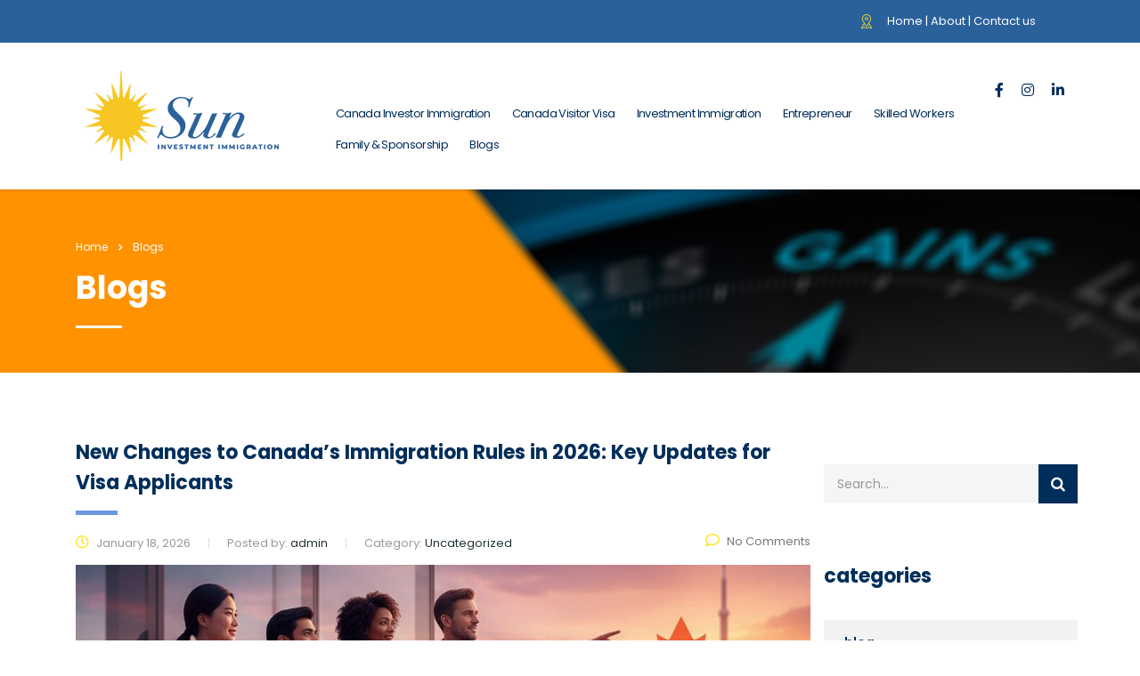

--- FILE ---
content_type: text/html; charset=UTF-8
request_url: https://sunconsulting.pk/blog/
body_size: 31022
content:
<!DOCTYPE html>
<html lang="en-US">
<head><meta charset="UTF-8"><script>if(navigator.userAgent.match(/MSIE|Internet Explorer/i)||navigator.userAgent.match(/Trident\/7\..*?rv:11/i)){var href=document.location.href;if(!href.match(/[?&]nowprocket/)){if(href.indexOf("?")==-1){if(href.indexOf("#")==-1){document.location.href=href+"?nowprocket=1"}else{document.location.href=href.replace("#","?nowprocket=1#")}}else{if(href.indexOf("#")==-1){document.location.href=href+"&nowprocket=1"}else{document.location.href=href.replace("#","&nowprocket=1#")}}}}</script><script>class RocketLazyLoadScripts{constructor(){this.v="1.2.3",this.triggerEvents=["keydown","mousedown","mousemove","touchmove","touchstart","touchend","wheel"],this.userEventHandler=this._triggerListener.bind(this),this.touchStartHandler=this._onTouchStart.bind(this),this.touchMoveHandler=this._onTouchMove.bind(this),this.touchEndHandler=this._onTouchEnd.bind(this),this.clickHandler=this._onClick.bind(this),this.interceptedClicks=[],window.addEventListener("pageshow",t=>{this.persisted=t.persisted}),window.addEventListener("DOMContentLoaded",()=>{this._preconnect3rdParties()}),this.delayedScripts={normal:[],async:[],defer:[]},this.trash=[],this.allJQueries=[]}_addUserInteractionListener(t){if(document.hidden){t._triggerListener();return}this.triggerEvents.forEach(e=>window.addEventListener(e,t.userEventHandler,{passive:!0})),window.addEventListener("touchstart",t.touchStartHandler,{passive:!0}),window.addEventListener("mousedown",t.touchStartHandler),document.addEventListener("visibilitychange",t.userEventHandler)}_removeUserInteractionListener(){this.triggerEvents.forEach(t=>window.removeEventListener(t,this.userEventHandler,{passive:!0})),document.removeEventListener("visibilitychange",this.userEventHandler)}_onTouchStart(t){"HTML"!==t.target.tagName&&(window.addEventListener("touchend",this.touchEndHandler),window.addEventListener("mouseup",this.touchEndHandler),window.addEventListener("touchmove",this.touchMoveHandler,{passive:!0}),window.addEventListener("mousemove",this.touchMoveHandler),t.target.addEventListener("click",this.clickHandler),this._renameDOMAttribute(t.target,"onclick","rocket-onclick"),this._pendingClickStarted())}_onTouchMove(t){window.removeEventListener("touchend",this.touchEndHandler),window.removeEventListener("mouseup",this.touchEndHandler),window.removeEventListener("touchmove",this.touchMoveHandler,{passive:!0}),window.removeEventListener("mousemove",this.touchMoveHandler),t.target.removeEventListener("click",this.clickHandler),this._renameDOMAttribute(t.target,"rocket-onclick","onclick"),this._pendingClickFinished()}_onTouchEnd(t){window.removeEventListener("touchend",this.touchEndHandler),window.removeEventListener("mouseup",this.touchEndHandler),window.removeEventListener("touchmove",this.touchMoveHandler,{passive:!0}),window.removeEventListener("mousemove",this.touchMoveHandler)}_onClick(t){t.target.removeEventListener("click",this.clickHandler),this._renameDOMAttribute(t.target,"rocket-onclick","onclick"),this.interceptedClicks.push(t),t.preventDefault(),t.stopPropagation(),t.stopImmediatePropagation(),this._pendingClickFinished()}_replayClicks(){window.removeEventListener("touchstart",this.touchStartHandler,{passive:!0}),window.removeEventListener("mousedown",this.touchStartHandler),this.interceptedClicks.forEach(t=>{t.target.dispatchEvent(new MouseEvent("click",{view:t.view,bubbles:!0,cancelable:!0}))})}_waitForPendingClicks(){return new Promise(t=>{this._isClickPending?this._pendingClickFinished=t:t()})}_pendingClickStarted(){this._isClickPending=!0}_pendingClickFinished(){this._isClickPending=!1}_renameDOMAttribute(t,e,r){t.hasAttribute&&t.hasAttribute(e)&&(event.target.setAttribute(r,event.target.getAttribute(e)),event.target.removeAttribute(e))}_triggerListener(){this._removeUserInteractionListener(this),"loading"===document.readyState?document.addEventListener("DOMContentLoaded",this._loadEverythingNow.bind(this)):this._loadEverythingNow()}_preconnect3rdParties(){let t=[];document.querySelectorAll("script[type=rocketlazyloadscript]").forEach(e=>{if(e.hasAttribute("src")){let r=new URL(e.src).origin;r!==location.origin&&t.push({src:r,crossOrigin:e.crossOrigin||"module"===e.getAttribute("data-rocket-type")})}}),t=[...new Map(t.map(t=>[JSON.stringify(t),t])).values()],this._batchInjectResourceHints(t,"preconnect")}async _loadEverythingNow(){this.lastBreath=Date.now(),this._delayEventListeners(this),this._delayJQueryReady(this),this._handleDocumentWrite(),this._registerAllDelayedScripts(),this._preloadAllScripts(),await this._loadScriptsFromList(this.delayedScripts.normal),await this._loadScriptsFromList(this.delayedScripts.defer),await this._loadScriptsFromList(this.delayedScripts.async);try{await this._triggerDOMContentLoaded(),await this._triggerWindowLoad()}catch(t){console.error(t)}window.dispatchEvent(new Event("rocket-allScriptsLoaded")),this._waitForPendingClicks().then(()=>{this._replayClicks()}),this._emptyTrash()}_registerAllDelayedScripts(){document.querySelectorAll("script[type=rocketlazyloadscript]").forEach(t=>{t.hasAttribute("data-rocket-src")?t.hasAttribute("async")&&!1!==t.async?this.delayedScripts.async.push(t):t.hasAttribute("defer")&&!1!==t.defer||"module"===t.getAttribute("data-rocket-type")?this.delayedScripts.defer.push(t):this.delayedScripts.normal.push(t):this.delayedScripts.normal.push(t)})}async _transformScript(t){return new Promise((await this._littleBreath(),navigator.userAgent.indexOf("Firefox/")>0||""===navigator.vendor)?e=>{let r=document.createElement("script");[...t.attributes].forEach(t=>{let e=t.nodeName;"type"!==e&&("data-rocket-type"===e&&(e="type"),"data-rocket-src"===e&&(e="src"),r.setAttribute(e,t.nodeValue))}),t.text&&(r.text=t.text),r.hasAttribute("src")?(r.addEventListener("load",e),r.addEventListener("error",e)):(r.text=t.text,e());try{t.parentNode.replaceChild(r,t)}catch(i){e()}}:async e=>{function r(){t.setAttribute("data-rocket-status","failed"),e()}try{let i=t.getAttribute("data-rocket-type"),n=t.getAttribute("data-rocket-src");t.text,i?(t.type=i,t.removeAttribute("data-rocket-type")):t.removeAttribute("type"),t.addEventListener("load",function r(){t.setAttribute("data-rocket-status","executed"),e()}),t.addEventListener("error",r),n?(t.removeAttribute("data-rocket-src"),t.src=n):t.src="data:text/javascript;base64,"+window.btoa(unescape(encodeURIComponent(t.text)))}catch(s){r()}})}async _loadScriptsFromList(t){let e=t.shift();return e&&e.isConnected?(await this._transformScript(e),this._loadScriptsFromList(t)):Promise.resolve()}_preloadAllScripts(){this._batchInjectResourceHints([...this.delayedScripts.normal,...this.delayedScripts.defer,...this.delayedScripts.async],"preload")}_batchInjectResourceHints(t,e){var r=document.createDocumentFragment();t.forEach(t=>{let i=t.getAttribute&&t.getAttribute("data-rocket-src")||t.src;if(i){let n=document.createElement("link");n.href=i,n.rel=e,"preconnect"!==e&&(n.as="script"),t.getAttribute&&"module"===t.getAttribute("data-rocket-type")&&(n.crossOrigin=!0),t.crossOrigin&&(n.crossOrigin=t.crossOrigin),t.integrity&&(n.integrity=t.integrity),r.appendChild(n),this.trash.push(n)}}),document.head.appendChild(r)}_delayEventListeners(t){let e={};function r(t,r){!function t(r){!e[r]&&(e[r]={originalFunctions:{add:r.addEventListener,remove:r.removeEventListener},eventsToRewrite:[]},r.addEventListener=function(){arguments[0]=i(arguments[0]),e[r].originalFunctions.add.apply(r,arguments)},r.removeEventListener=function(){arguments[0]=i(arguments[0]),e[r].originalFunctions.remove.apply(r,arguments)});function i(t){return e[r].eventsToRewrite.indexOf(t)>=0?"rocket-"+t:t}}(t),e[t].eventsToRewrite.push(r)}function i(t,e){let r=t[e];Object.defineProperty(t,e,{get:()=>r||function(){},set(i){t["rocket"+e]=r=i}})}r(document,"DOMContentLoaded"),r(window,"DOMContentLoaded"),r(window,"load"),r(window,"pageshow"),r(document,"readystatechange"),i(document,"onreadystatechange"),i(window,"onload"),i(window,"onpageshow")}_delayJQueryReady(t){let e;function r(r){if(r&&r.fn&&!t.allJQueries.includes(r)){r.fn.ready=r.fn.init.prototype.ready=function(e){return t.domReadyFired?e.bind(document)(r):document.addEventListener("rocket-DOMContentLoaded",()=>e.bind(document)(r)),r([])};let i=r.fn.on;r.fn.on=r.fn.init.prototype.on=function(){if(this[0]===window){function t(t){return t.split(" ").map(t=>"load"===t||0===t.indexOf("load.")?"rocket-jquery-load":t).join(" ")}"string"==typeof arguments[0]||arguments[0]instanceof String?arguments[0]=t(arguments[0]):"object"==typeof arguments[0]&&Object.keys(arguments[0]).forEach(e=>{let r=arguments[0][e];delete arguments[0][e],arguments[0][t(e)]=r})}return i.apply(this,arguments),this},t.allJQueries.push(r)}e=r}r(window.jQuery),Object.defineProperty(window,"jQuery",{get:()=>e,set(t){r(t)}})}async _triggerDOMContentLoaded(){this.domReadyFired=!0,await this._littleBreath(),document.dispatchEvent(new Event("rocket-DOMContentLoaded")),await this._littleBreath(),window.dispatchEvent(new Event("rocket-DOMContentLoaded")),await this._littleBreath(),document.dispatchEvent(new Event("rocket-readystatechange")),await this._littleBreath(),document.rocketonreadystatechange&&document.rocketonreadystatechange()}async _triggerWindowLoad(){await this._littleBreath(),window.dispatchEvent(new Event("rocket-load")),await this._littleBreath(),window.rocketonload&&window.rocketonload(),await this._littleBreath(),this.allJQueries.forEach(t=>t(window).trigger("rocket-jquery-load")),await this._littleBreath();let t=new Event("rocket-pageshow");t.persisted=this.persisted,window.dispatchEvent(t),await this._littleBreath(),window.rocketonpageshow&&window.rocketonpageshow({persisted:this.persisted})}_handleDocumentWrite(){let t=new Map;document.write=document.writeln=function(e){let r=document.currentScript;r||console.error("WPRocket unable to document.write this: "+e);let i=document.createRange(),n=r.parentElement,s=t.get(r);void 0===s&&(s=r.nextSibling,t.set(r,s));let a=document.createDocumentFragment();i.setStart(a,0),a.appendChild(i.createContextualFragment(e)),n.insertBefore(a,s)}}async _littleBreath(){Date.now()-this.lastBreath>45&&(await this._requestAnimFrame(),this.lastBreath=Date.now())}async _requestAnimFrame(){return document.hidden?new Promise(t=>setTimeout(t)):new Promise(t=>requestAnimationFrame(t))}_emptyTrash(){this.trash.forEach(t=>t.remove())}static run(){let t=new RocketLazyLoadScripts;t._addUserInteractionListener(t)}}RocketLazyLoadScripts.run();</script>
	<!-- Global site tag (gtag.js) - Google Analytics -->
<script async src="https://www.googletagmanager.com/gtag/js?id=UA-171492865-1"></script>
<script>
  window.dataLayer = window.dataLayer || [];
  function gtag(){dataLayer.push(arguments);}
  gtag('js', new Date());

  gtag('config', 'UA-171492865-1');
</script>
	<!-- Google Tag Manager -->
<script>(function(w,d,s,l,i){w[l]=w[l]||[];w[l].push({'gtm.start':
new Date().getTime(),event:'gtm.js'});var f=d.getElementsByTagName(s)[0],
j=d.createElement(s),dl=l!='dataLayer'?'&l='+l:'';j.async=true;j.src=
'https://www.googletagmanager.com/gtm.js?id='+i+dl;f.parentNode.insertBefore(j,f);
})(window,document,'script','dataLayer','GTM-N958C7N5');</script>
<!-- End Google Tag Manager -->


<!-- Google Tag Manager (noscript) -->
<noscript><iframe src="https://www.googletagmanager.com/ns.html?id=GTM-N958C7N5"
height="0" width="0" style="display:none;visibility:hidden"></iframe></noscript>
<!-- End Google Tag Manager (noscript) -->

    
    <meta name="viewport" content="width=device-width, initial-scale=1">
    <link rel="profile" href="http://gmpg.org/xfn/11">
    <link rel="pingback" href="https://sunconsulting.pk/xmlrpc.php">
    <meta name='robots' content='index, follow, max-image-preview:large, max-snippet:-1, max-video-preview:-1' />
	<style>img:is([sizes="auto" i], [sizes^="auto," i]) { contain-intrinsic-size: 3000px 1500px }</style>
	
	<!-- This site is optimized with the Yoast SEO plugin v26.7 - https://yoast.com/wordpress/plugins/seo/ -->
	<title>Blogs - Sun Investor Immigration</title>
	<link rel="canonical" href="https://sunconsulting.pk/blog/" />
	<link rel="next" href="https://sunconsulting.pk/blog/page/2/" />
	<meta property="og:locale" content="en_US" />
	<meta property="og:type" content="article" />
	<meta property="og:title" content="Blogs - Sun Investor Immigration" />
	<meta property="og:url" content="https://sunconsulting.pk/blog/" />
	<meta property="og:site_name" content="Sun Investor Immigration" />
	<meta name="twitter:card" content="summary_large_image" />
	<script type="application/ld+json" class="yoast-schema-graph">{"@context":"https://schema.org","@graph":[{"@type":["WebPage","CollectionPage"],"@id":"https://sunconsulting.pk/blog/","url":"https://sunconsulting.pk/blog/","name":"Blogs - Sun Investor Immigration","isPartOf":{"@id":"https://sunconsulting.pk/#website"},"datePublished":"2015-12-15T07:37:19+00:00","dateModified":"2023-01-29T07:05:35+00:00","breadcrumb":{"@id":"https://sunconsulting.pk/blog/#breadcrumb"},"inLanguage":"en-US"},{"@type":"BreadcrumbList","@id":"https://sunconsulting.pk/blog/#breadcrumb","itemListElement":[{"@type":"ListItem","position":1,"name":"Home","item":"https://sunconsulting.pk/"},{"@type":"ListItem","position":2,"name":"Blogs"}]},{"@type":"WebSite","@id":"https://sunconsulting.pk/#website","url":"https://sunconsulting.pk/","name":"Sun Investor Immigration","description":"Canada Investor Immigration / Business Visa Consultants in Pakstan","publisher":{"@id":"https://sunconsulting.pk/#organization"},"alternateName":"Sun Consulting Pvt Ltd","potentialAction":[{"@type":"SearchAction","target":{"@type":"EntryPoint","urlTemplate":"https://sunconsulting.pk/?s={search_term_string}"},"query-input":{"@type":"PropertyValueSpecification","valueRequired":true,"valueName":"search_term_string"}}],"inLanguage":"en-US"},{"@type":"Organization","@id":"https://sunconsulting.pk/#organization","name":"Sun Consulting Pvt Ltd","url":"https://sunconsulting.pk/","logo":{"@type":"ImageObject","inLanguage":"en-US","@id":"https://sunconsulting.pk/#/schema/logo/image/","url":"https://sunconsulting.pk/wp-content/uploads/2019/09/logomain.png","contentUrl":"https://sunconsulting.pk/wp-content/uploads/2019/09/logomain.png","width":270,"height":101,"caption":"Sun Consulting Pvt Ltd"},"image":{"@id":"https://sunconsulting.pk/#/schema/logo/image/"},"sameAs":["https://www.facebook.com/suninvestmentimmigration"]}]}</script>
	<!-- / Yoast SEO plugin. -->


<link rel='dns-prefetch' href='//fonts.googleapis.com' />
<link rel="alternate" type="application/rss+xml" title="Sun Investor Immigration &raquo; Feed" href="https://sunconsulting.pk/feed/" />
		<!-- This site uses the Google Analytics by MonsterInsights plugin v9.11.1 - Using Analytics tracking - https://www.monsterinsights.com/ -->
							<script src="//www.googletagmanager.com/gtag/js?id=G-SF78391N1B"  data-cfasync="false" data-wpfc-render="false" type="text/javascript" async></script>
			<script type="rocketlazyloadscript" data-cfasync="false" data-wpfc-render="false" data-rocket-type="text/javascript">
				var mi_version = '9.11.1';
				var mi_track_user = true;
				var mi_no_track_reason = '';
								var MonsterInsightsDefaultLocations = {"page_location":"https:\/\/sunconsulting.pk\/blog\/"};
								if ( typeof MonsterInsightsPrivacyGuardFilter === 'function' ) {
					var MonsterInsightsLocations = (typeof MonsterInsightsExcludeQuery === 'object') ? MonsterInsightsPrivacyGuardFilter( MonsterInsightsExcludeQuery ) : MonsterInsightsPrivacyGuardFilter( MonsterInsightsDefaultLocations );
				} else {
					var MonsterInsightsLocations = (typeof MonsterInsightsExcludeQuery === 'object') ? MonsterInsightsExcludeQuery : MonsterInsightsDefaultLocations;
				}

								var disableStrs = [
										'ga-disable-G-SF78391N1B',
									];

				/* Function to detect opted out users */
				function __gtagTrackerIsOptedOut() {
					for (var index = 0; index < disableStrs.length; index++) {
						if (document.cookie.indexOf(disableStrs[index] + '=true') > -1) {
							return true;
						}
					}

					return false;
				}

				/* Disable tracking if the opt-out cookie exists. */
				if (__gtagTrackerIsOptedOut()) {
					for (var index = 0; index < disableStrs.length; index++) {
						window[disableStrs[index]] = true;
					}
				}

				/* Opt-out function */
				function __gtagTrackerOptout() {
					for (var index = 0; index < disableStrs.length; index++) {
						document.cookie = disableStrs[index] + '=true; expires=Thu, 31 Dec 2099 23:59:59 UTC; path=/';
						window[disableStrs[index]] = true;
					}
				}

				if ('undefined' === typeof gaOptout) {
					function gaOptout() {
						__gtagTrackerOptout();
					}
				}
								window.dataLayer = window.dataLayer || [];

				window.MonsterInsightsDualTracker = {
					helpers: {},
					trackers: {},
				};
				if (mi_track_user) {
					function __gtagDataLayer() {
						dataLayer.push(arguments);
					}

					function __gtagTracker(type, name, parameters) {
						if (!parameters) {
							parameters = {};
						}

						if (parameters.send_to) {
							__gtagDataLayer.apply(null, arguments);
							return;
						}

						if (type === 'event') {
														parameters.send_to = monsterinsights_frontend.v4_id;
							var hookName = name;
							if (typeof parameters['event_category'] !== 'undefined') {
								hookName = parameters['event_category'] + ':' + name;
							}

							if (typeof MonsterInsightsDualTracker.trackers[hookName] !== 'undefined') {
								MonsterInsightsDualTracker.trackers[hookName](parameters);
							} else {
								__gtagDataLayer('event', name, parameters);
							}
							
						} else {
							__gtagDataLayer.apply(null, arguments);
						}
					}

					__gtagTracker('js', new Date());
					__gtagTracker('set', {
						'developer_id.dZGIzZG': true,
											});
					if ( MonsterInsightsLocations.page_location ) {
						__gtagTracker('set', MonsterInsightsLocations);
					}
										__gtagTracker('config', 'G-SF78391N1B', {"forceSSL":"true","link_attribution":"true"} );
										window.gtag = __gtagTracker;										(function () {
						/* https://developers.google.com/analytics/devguides/collection/analyticsjs/ */
						/* ga and __gaTracker compatibility shim. */
						var noopfn = function () {
							return null;
						};
						var newtracker = function () {
							return new Tracker();
						};
						var Tracker = function () {
							return null;
						};
						var p = Tracker.prototype;
						p.get = noopfn;
						p.set = noopfn;
						p.send = function () {
							var args = Array.prototype.slice.call(arguments);
							args.unshift('send');
							__gaTracker.apply(null, args);
						};
						var __gaTracker = function () {
							var len = arguments.length;
							if (len === 0) {
								return;
							}
							var f = arguments[len - 1];
							if (typeof f !== 'object' || f === null || typeof f.hitCallback !== 'function') {
								if ('send' === arguments[0]) {
									var hitConverted, hitObject = false, action;
									if ('event' === arguments[1]) {
										if ('undefined' !== typeof arguments[3]) {
											hitObject = {
												'eventAction': arguments[3],
												'eventCategory': arguments[2],
												'eventLabel': arguments[4],
												'value': arguments[5] ? arguments[5] : 1,
											}
										}
									}
									if ('pageview' === arguments[1]) {
										if ('undefined' !== typeof arguments[2]) {
											hitObject = {
												'eventAction': 'page_view',
												'page_path': arguments[2],
											}
										}
									}
									if (typeof arguments[2] === 'object') {
										hitObject = arguments[2];
									}
									if (typeof arguments[5] === 'object') {
										Object.assign(hitObject, arguments[5]);
									}
									if ('undefined' !== typeof arguments[1].hitType) {
										hitObject = arguments[1];
										if ('pageview' === hitObject.hitType) {
											hitObject.eventAction = 'page_view';
										}
									}
									if (hitObject) {
										action = 'timing' === arguments[1].hitType ? 'timing_complete' : hitObject.eventAction;
										hitConverted = mapArgs(hitObject);
										__gtagTracker('event', action, hitConverted);
									}
								}
								return;
							}

							function mapArgs(args) {
								var arg, hit = {};
								var gaMap = {
									'eventCategory': 'event_category',
									'eventAction': 'event_action',
									'eventLabel': 'event_label',
									'eventValue': 'event_value',
									'nonInteraction': 'non_interaction',
									'timingCategory': 'event_category',
									'timingVar': 'name',
									'timingValue': 'value',
									'timingLabel': 'event_label',
									'page': 'page_path',
									'location': 'page_location',
									'title': 'page_title',
									'referrer' : 'page_referrer',
								};
								for (arg in args) {
																		if (!(!args.hasOwnProperty(arg) || !gaMap.hasOwnProperty(arg))) {
										hit[gaMap[arg]] = args[arg];
									} else {
										hit[arg] = args[arg];
									}
								}
								return hit;
							}

							try {
								f.hitCallback();
							} catch (ex) {
							}
						};
						__gaTracker.create = newtracker;
						__gaTracker.getByName = newtracker;
						__gaTracker.getAll = function () {
							return [];
						};
						__gaTracker.remove = noopfn;
						__gaTracker.loaded = true;
						window['__gaTracker'] = __gaTracker;
					})();
									} else {
										console.log("");
					(function () {
						function __gtagTracker() {
							return null;
						}

						window['__gtagTracker'] = __gtagTracker;
						window['gtag'] = __gtagTracker;
					})();
									}
			</script>
							<!-- / Google Analytics by MonsterInsights -->
		<script type="rocketlazyloadscript" data-rocket-type="text/javascript">
/* <![CDATA[ */
window._wpemojiSettings = {"baseUrl":"https:\/\/s.w.org\/images\/core\/emoji\/16.0.1\/72x72\/","ext":".png","svgUrl":"https:\/\/s.w.org\/images\/core\/emoji\/16.0.1\/svg\/","svgExt":".svg","source":{"concatemoji":"https:\/\/sunconsulting.pk\/wp-includes\/js\/wp-emoji-release.min.js?ver=6.8.3"}};
/*! This file is auto-generated */
!function(s,n){var o,i,e;function c(e){try{var t={supportTests:e,timestamp:(new Date).valueOf()};sessionStorage.setItem(o,JSON.stringify(t))}catch(e){}}function p(e,t,n){e.clearRect(0,0,e.canvas.width,e.canvas.height),e.fillText(t,0,0);var t=new Uint32Array(e.getImageData(0,0,e.canvas.width,e.canvas.height).data),a=(e.clearRect(0,0,e.canvas.width,e.canvas.height),e.fillText(n,0,0),new Uint32Array(e.getImageData(0,0,e.canvas.width,e.canvas.height).data));return t.every(function(e,t){return e===a[t]})}function u(e,t){e.clearRect(0,0,e.canvas.width,e.canvas.height),e.fillText(t,0,0);for(var n=e.getImageData(16,16,1,1),a=0;a<n.data.length;a++)if(0!==n.data[a])return!1;return!0}function f(e,t,n,a){switch(t){case"flag":return n(e,"\ud83c\udff3\ufe0f\u200d\u26a7\ufe0f","\ud83c\udff3\ufe0f\u200b\u26a7\ufe0f")?!1:!n(e,"\ud83c\udde8\ud83c\uddf6","\ud83c\udde8\u200b\ud83c\uddf6")&&!n(e,"\ud83c\udff4\udb40\udc67\udb40\udc62\udb40\udc65\udb40\udc6e\udb40\udc67\udb40\udc7f","\ud83c\udff4\u200b\udb40\udc67\u200b\udb40\udc62\u200b\udb40\udc65\u200b\udb40\udc6e\u200b\udb40\udc67\u200b\udb40\udc7f");case"emoji":return!a(e,"\ud83e\udedf")}return!1}function g(e,t,n,a){var r="undefined"!=typeof WorkerGlobalScope&&self instanceof WorkerGlobalScope?new OffscreenCanvas(300,150):s.createElement("canvas"),o=r.getContext("2d",{willReadFrequently:!0}),i=(o.textBaseline="top",o.font="600 32px Arial",{});return e.forEach(function(e){i[e]=t(o,e,n,a)}),i}function t(e){var t=s.createElement("script");t.src=e,t.defer=!0,s.head.appendChild(t)}"undefined"!=typeof Promise&&(o="wpEmojiSettingsSupports",i=["flag","emoji"],n.supports={everything:!0,everythingExceptFlag:!0},e=new Promise(function(e){s.addEventListener("DOMContentLoaded",e,{once:!0})}),new Promise(function(t){var n=function(){try{var e=JSON.parse(sessionStorage.getItem(o));if("object"==typeof e&&"number"==typeof e.timestamp&&(new Date).valueOf()<e.timestamp+604800&&"object"==typeof e.supportTests)return e.supportTests}catch(e){}return null}();if(!n){if("undefined"!=typeof Worker&&"undefined"!=typeof OffscreenCanvas&&"undefined"!=typeof URL&&URL.createObjectURL&&"undefined"!=typeof Blob)try{var e="postMessage("+g.toString()+"("+[JSON.stringify(i),f.toString(),p.toString(),u.toString()].join(",")+"));",a=new Blob([e],{type:"text/javascript"}),r=new Worker(URL.createObjectURL(a),{name:"wpTestEmojiSupports"});return void(r.onmessage=function(e){c(n=e.data),r.terminate(),t(n)})}catch(e){}c(n=g(i,f,p,u))}t(n)}).then(function(e){for(var t in e)n.supports[t]=e[t],n.supports.everything=n.supports.everything&&n.supports[t],"flag"!==t&&(n.supports.everythingExceptFlag=n.supports.everythingExceptFlag&&n.supports[t]);n.supports.everythingExceptFlag=n.supports.everythingExceptFlag&&!n.supports.flag,n.DOMReady=!1,n.readyCallback=function(){n.DOMReady=!0}}).then(function(){return e}).then(function(){var e;n.supports.everything||(n.readyCallback(),(e=n.source||{}).concatemoji?t(e.concatemoji):e.wpemoji&&e.twemoji&&(t(e.twemoji),t(e.wpemoji)))}))}((window,document),window._wpemojiSettings);
/* ]]> */
</script>
<style id='wp-emoji-styles-inline-css' type='text/css'>

	img.wp-smiley, img.emoji {
		display: inline !important;
		border: none !important;
		box-shadow: none !important;
		height: 1em !important;
		width: 1em !important;
		margin: 0 0.07em !important;
		vertical-align: -0.1em !important;
		background: none !important;
		padding: 0 !important;
	}
</style>
<link rel='stylesheet' id='wp-block-library-css' href='https://sunconsulting.pk/wp-includes/css/dist/block-library/style.min.css?ver=6.8.3' type='text/css' media='all' />
<style id='classic-theme-styles-inline-css' type='text/css'>
/*! This file is auto-generated */
.wp-block-button__link{color:#fff;background-color:#32373c;border-radius:9999px;box-shadow:none;text-decoration:none;padding:calc(.667em + 2px) calc(1.333em + 2px);font-size:1.125em}.wp-block-file__button{background:#32373c;color:#fff;text-decoration:none}
</style>
<link data-minify="1" rel='stylesheet' id='wp-call-btn-guten-blocks-style-css' href='https://sunconsulting.pk/wp-content/cache/min/1/wp-content/plugins/wp-call-button/assets/block/build/index.css?ver=1767795423' type='text/css' media='all' />
<style id='global-styles-inline-css' type='text/css'>
:root{--wp--preset--aspect-ratio--square: 1;--wp--preset--aspect-ratio--4-3: 4/3;--wp--preset--aspect-ratio--3-4: 3/4;--wp--preset--aspect-ratio--3-2: 3/2;--wp--preset--aspect-ratio--2-3: 2/3;--wp--preset--aspect-ratio--16-9: 16/9;--wp--preset--aspect-ratio--9-16: 9/16;--wp--preset--color--black: #000000;--wp--preset--color--cyan-bluish-gray: #abb8c3;--wp--preset--color--white: #ffffff;--wp--preset--color--pale-pink: #f78da7;--wp--preset--color--vivid-red: #cf2e2e;--wp--preset--color--luminous-vivid-orange: #ff6900;--wp--preset--color--luminous-vivid-amber: #fcb900;--wp--preset--color--light-green-cyan: #7bdcb5;--wp--preset--color--vivid-green-cyan: #00d084;--wp--preset--color--pale-cyan-blue: #8ed1fc;--wp--preset--color--vivid-cyan-blue: #0693e3;--wp--preset--color--vivid-purple: #9b51e0;--wp--preset--gradient--vivid-cyan-blue-to-vivid-purple: linear-gradient(135deg,rgba(6,147,227,1) 0%,rgb(155,81,224) 100%);--wp--preset--gradient--light-green-cyan-to-vivid-green-cyan: linear-gradient(135deg,rgb(122,220,180) 0%,rgb(0,208,130) 100%);--wp--preset--gradient--luminous-vivid-amber-to-luminous-vivid-orange: linear-gradient(135deg,rgba(252,185,0,1) 0%,rgba(255,105,0,1) 100%);--wp--preset--gradient--luminous-vivid-orange-to-vivid-red: linear-gradient(135deg,rgba(255,105,0,1) 0%,rgb(207,46,46) 100%);--wp--preset--gradient--very-light-gray-to-cyan-bluish-gray: linear-gradient(135deg,rgb(238,238,238) 0%,rgb(169,184,195) 100%);--wp--preset--gradient--cool-to-warm-spectrum: linear-gradient(135deg,rgb(74,234,220) 0%,rgb(151,120,209) 20%,rgb(207,42,186) 40%,rgb(238,44,130) 60%,rgb(251,105,98) 80%,rgb(254,248,76) 100%);--wp--preset--gradient--blush-light-purple: linear-gradient(135deg,rgb(255,206,236) 0%,rgb(152,150,240) 100%);--wp--preset--gradient--blush-bordeaux: linear-gradient(135deg,rgb(254,205,165) 0%,rgb(254,45,45) 50%,rgb(107,0,62) 100%);--wp--preset--gradient--luminous-dusk: linear-gradient(135deg,rgb(255,203,112) 0%,rgb(199,81,192) 50%,rgb(65,88,208) 100%);--wp--preset--gradient--pale-ocean: linear-gradient(135deg,rgb(255,245,203) 0%,rgb(182,227,212) 50%,rgb(51,167,181) 100%);--wp--preset--gradient--electric-grass: linear-gradient(135deg,rgb(202,248,128) 0%,rgb(113,206,126) 100%);--wp--preset--gradient--midnight: linear-gradient(135deg,rgb(2,3,129) 0%,rgb(40,116,252) 100%);--wp--preset--font-size--small: 13px;--wp--preset--font-size--medium: 20px;--wp--preset--font-size--large: 36px;--wp--preset--font-size--x-large: 42px;--wp--preset--spacing--20: 0.44rem;--wp--preset--spacing--30: 0.67rem;--wp--preset--spacing--40: 1rem;--wp--preset--spacing--50: 1.5rem;--wp--preset--spacing--60: 2.25rem;--wp--preset--spacing--70: 3.38rem;--wp--preset--spacing--80: 5.06rem;--wp--preset--shadow--natural: 6px 6px 9px rgba(0, 0, 0, 0.2);--wp--preset--shadow--deep: 12px 12px 50px rgba(0, 0, 0, 0.4);--wp--preset--shadow--sharp: 6px 6px 0px rgba(0, 0, 0, 0.2);--wp--preset--shadow--outlined: 6px 6px 0px -3px rgba(255, 255, 255, 1), 6px 6px rgba(0, 0, 0, 1);--wp--preset--shadow--crisp: 6px 6px 0px rgba(0, 0, 0, 1);}:where(.is-layout-flex){gap: 0.5em;}:where(.is-layout-grid){gap: 0.5em;}body .is-layout-flex{display: flex;}.is-layout-flex{flex-wrap: wrap;align-items: center;}.is-layout-flex > :is(*, div){margin: 0;}body .is-layout-grid{display: grid;}.is-layout-grid > :is(*, div){margin: 0;}:where(.wp-block-columns.is-layout-flex){gap: 2em;}:where(.wp-block-columns.is-layout-grid){gap: 2em;}:where(.wp-block-post-template.is-layout-flex){gap: 1.25em;}:where(.wp-block-post-template.is-layout-grid){gap: 1.25em;}.has-black-color{color: var(--wp--preset--color--black) !important;}.has-cyan-bluish-gray-color{color: var(--wp--preset--color--cyan-bluish-gray) !important;}.has-white-color{color: var(--wp--preset--color--white) !important;}.has-pale-pink-color{color: var(--wp--preset--color--pale-pink) !important;}.has-vivid-red-color{color: var(--wp--preset--color--vivid-red) !important;}.has-luminous-vivid-orange-color{color: var(--wp--preset--color--luminous-vivid-orange) !important;}.has-luminous-vivid-amber-color{color: var(--wp--preset--color--luminous-vivid-amber) !important;}.has-light-green-cyan-color{color: var(--wp--preset--color--light-green-cyan) !important;}.has-vivid-green-cyan-color{color: var(--wp--preset--color--vivid-green-cyan) !important;}.has-pale-cyan-blue-color{color: var(--wp--preset--color--pale-cyan-blue) !important;}.has-vivid-cyan-blue-color{color: var(--wp--preset--color--vivid-cyan-blue) !important;}.has-vivid-purple-color{color: var(--wp--preset--color--vivid-purple) !important;}.has-black-background-color{background-color: var(--wp--preset--color--black) !important;}.has-cyan-bluish-gray-background-color{background-color: var(--wp--preset--color--cyan-bluish-gray) !important;}.has-white-background-color{background-color: var(--wp--preset--color--white) !important;}.has-pale-pink-background-color{background-color: var(--wp--preset--color--pale-pink) !important;}.has-vivid-red-background-color{background-color: var(--wp--preset--color--vivid-red) !important;}.has-luminous-vivid-orange-background-color{background-color: var(--wp--preset--color--luminous-vivid-orange) !important;}.has-luminous-vivid-amber-background-color{background-color: var(--wp--preset--color--luminous-vivid-amber) !important;}.has-light-green-cyan-background-color{background-color: var(--wp--preset--color--light-green-cyan) !important;}.has-vivid-green-cyan-background-color{background-color: var(--wp--preset--color--vivid-green-cyan) !important;}.has-pale-cyan-blue-background-color{background-color: var(--wp--preset--color--pale-cyan-blue) !important;}.has-vivid-cyan-blue-background-color{background-color: var(--wp--preset--color--vivid-cyan-blue) !important;}.has-vivid-purple-background-color{background-color: var(--wp--preset--color--vivid-purple) !important;}.has-black-border-color{border-color: var(--wp--preset--color--black) !important;}.has-cyan-bluish-gray-border-color{border-color: var(--wp--preset--color--cyan-bluish-gray) !important;}.has-white-border-color{border-color: var(--wp--preset--color--white) !important;}.has-pale-pink-border-color{border-color: var(--wp--preset--color--pale-pink) !important;}.has-vivid-red-border-color{border-color: var(--wp--preset--color--vivid-red) !important;}.has-luminous-vivid-orange-border-color{border-color: var(--wp--preset--color--luminous-vivid-orange) !important;}.has-luminous-vivid-amber-border-color{border-color: var(--wp--preset--color--luminous-vivid-amber) !important;}.has-light-green-cyan-border-color{border-color: var(--wp--preset--color--light-green-cyan) !important;}.has-vivid-green-cyan-border-color{border-color: var(--wp--preset--color--vivid-green-cyan) !important;}.has-pale-cyan-blue-border-color{border-color: var(--wp--preset--color--pale-cyan-blue) !important;}.has-vivid-cyan-blue-border-color{border-color: var(--wp--preset--color--vivid-cyan-blue) !important;}.has-vivid-purple-border-color{border-color: var(--wp--preset--color--vivid-purple) !important;}.has-vivid-cyan-blue-to-vivid-purple-gradient-background{background: var(--wp--preset--gradient--vivid-cyan-blue-to-vivid-purple) !important;}.has-light-green-cyan-to-vivid-green-cyan-gradient-background{background: var(--wp--preset--gradient--light-green-cyan-to-vivid-green-cyan) !important;}.has-luminous-vivid-amber-to-luminous-vivid-orange-gradient-background{background: var(--wp--preset--gradient--luminous-vivid-amber-to-luminous-vivid-orange) !important;}.has-luminous-vivid-orange-to-vivid-red-gradient-background{background: var(--wp--preset--gradient--luminous-vivid-orange-to-vivid-red) !important;}.has-very-light-gray-to-cyan-bluish-gray-gradient-background{background: var(--wp--preset--gradient--very-light-gray-to-cyan-bluish-gray) !important;}.has-cool-to-warm-spectrum-gradient-background{background: var(--wp--preset--gradient--cool-to-warm-spectrum) !important;}.has-blush-light-purple-gradient-background{background: var(--wp--preset--gradient--blush-light-purple) !important;}.has-blush-bordeaux-gradient-background{background: var(--wp--preset--gradient--blush-bordeaux) !important;}.has-luminous-dusk-gradient-background{background: var(--wp--preset--gradient--luminous-dusk) !important;}.has-pale-ocean-gradient-background{background: var(--wp--preset--gradient--pale-ocean) !important;}.has-electric-grass-gradient-background{background: var(--wp--preset--gradient--electric-grass) !important;}.has-midnight-gradient-background{background: var(--wp--preset--gradient--midnight) !important;}.has-small-font-size{font-size: var(--wp--preset--font-size--small) !important;}.has-medium-font-size{font-size: var(--wp--preset--font-size--medium) !important;}.has-large-font-size{font-size: var(--wp--preset--font-size--large) !important;}.has-x-large-font-size{font-size: var(--wp--preset--font-size--x-large) !important;}
:where(.wp-block-post-template.is-layout-flex){gap: 1.25em;}:where(.wp-block-post-template.is-layout-grid){gap: 1.25em;}
:where(.wp-block-columns.is-layout-flex){gap: 2em;}:where(.wp-block-columns.is-layout-grid){gap: 2em;}
:root :where(.wp-block-pullquote){font-size: 1.5em;line-height: 1.6;}
</style>
<link data-minify="1" rel='stylesheet' id='contact-form-7-css' href='https://sunconsulting.pk/wp-content/cache/min/1/wp-content/plugins/contact-form-7/includes/css/styles.css?ver=1767795423' type='text/css' media='all' />
<link data-minify="1" rel='stylesheet' id='stm-stm-css' href='https://sunconsulting.pk/wp-content/cache/min/1/wp-content/uploads/stm_fonts/stm/stm.css?ver=1767795423' type='text/css' media='all' />
<link data-minify="1" rel='stylesheet' id='SFSImainCss-css' href='https://sunconsulting.pk/wp-content/cache/min/1/wp-content/plugins/ultimate-social-media-icons/css/sfsi-style.css?ver=1767795423' type='text/css' media='all' />
<link data-minify="1" rel='stylesheet' id='wpcf7-redirect-script-frontend-css' href='https://sunconsulting.pk/wp-content/cache/min/1/wp-content/plugins/wpcf7-redirect/build/assets/frontend-script.css?ver=1767795423' type='text/css' media='all' />
<link data-minify="1" rel='stylesheet' id='bootstrap-css' href='https://sunconsulting.pk/wp-content/cache/min/1/wp-content/themes/consulting/assets/css/bootstrap.min.css?ver=1767795423' type='text/css' media='all' />
<link rel='stylesheet' id='vc_font_awesome_5_shims-css' href='https://sunconsulting.pk/wp-content/plugins/js_composer/assets/lib/bower/font-awesome/css/v4-shims.min.css?ver=6.2.0' type='text/css' media='all' />
<style id='vc_font_awesome_5_shims-inline-css' type='text/css'>
body #wrapper .fa.fa-facebook{font-family:'Font Awesome 5 Brands' !important;}
</style>
<link data-minify="1" rel='stylesheet' id='vc_font_awesome_5-css' href='https://sunconsulting.pk/wp-content/cache/min/1/wp-content/plugins/js_composer/assets/lib/bower/font-awesome/css/all.min.css?ver=1767795423' type='text/css' media='all' />
<style id='vc_font_awesome_5-inline-css' type='text/css'>
body #wrapper .fa.fa-map-marker{font-family:'FontAwesome' !important;} body .fa.fa-map-marker:before{content:"\f041"}
</style>
<link data-minify="1" rel='stylesheet' id='font-awesome-css' href='https://sunconsulting.pk/wp-content/cache/min/1/wp-content/themes/consulting/assets/css/font-awesome.min.css?ver=1767795424' type='text/css' media='all' />
<link data-minify="1" rel='stylesheet' id='consulting-style-css' href='https://sunconsulting.pk/wp-content/cache/min/1/wp-content/themes/consulting/style.css?ver=1767795424' type='text/css' media='all' />
<link data-minify="1" rel='stylesheet' id='consulting-layout-css' href='https://sunconsulting.pk/wp-content/cache/min/1/wp-content/themes/consulting/assets/css/layout_los_angeles/main.css?ver=1767795424' type='text/css' media='all' />
<style id='consulting-layout-inline-css' type='text/css'>
.page_title{ color: #ffffff !important; background-image: url(https://sunconsulting.pk/wp-content/uploads/revslider/main_slider/slide2-1.jpg) !important; background-repeat: no-repeat !important; }body .page_title h1:after{
				background: #ffffff;
			}.mtc, .mtc_h:hover{
					color: #002e5b!important
				}.stc, .stc_h:hover{
					color: #6c98e1!important
				}.ttc, .ttc_h:hover{
					color: #fde428!important
				}.mbc, .mbc_h:hover, .stm-search .stm_widget_search button{
					background-color: #002e5b!important
				}.sbc, .sbc_h:hover{
					background-color: #6c98e1!important
				}.tbc, .tbc_h:hover{
					background-color: #fde428!important
				}.mbdc, .mbdc_h:hover{
					border-color: #002e5b!important
				}.sbdc, .sbdc_h:hover{
					border-color: #6c98e1!important
				}.tbdc, .tbdc_h:hover{
					border-color: #fde428!important
				}.logo a img { margin-top: 13px; } .header_style_2 .header_top .top_nav .top_nav_wrapper>ul>li>a { padding: 7px 12px!important; font-size: 13px!important; } .top_nav .main_menu_nav>ul>li ul li:hover>a, .top_nav .top_nav_wrapper>ul>li ul li:hover>a { font-size: 13px!important; } .top_nav .main_menu_nav>ul>li ul li:hover>a, .top_nav .top_nav_wrapper>ul>li ul li>a { font-size: 13px!important; } .third_bg_color { background-color: #ffad18!important; } #footer { background-color: #222426!important; } .header_style_2 .header_top .top_nav .top_nav_wrapper>ul>li>a { font-weight:400;} .sectionhide {display:none;} .mobile_header .top_nav_mobile .main_menu_nav>li>a { text-transform: capitalize!important; } #footer .footer_widgets .widget .widget_title { font-size: 21px;} .top_bar { background-color: #2b619b!important;} .position {display:none!important;} 
</style>
<link rel='stylesheet' id='select2-css' href='https://sunconsulting.pk/wp-content/themes/consulting/assets/css/select2.min.css?ver=5.0.2' type='text/css' media='all' />
<link data-minify="1" rel='stylesheet' id='header_builder-css' href='https://sunconsulting.pk/wp-content/cache/min/1/wp-content/themes/consulting/assets/css/header_builder.css?ver=1767795424' type='text/css' media='all' />
<link data-minify="1" rel='stylesheet' id='consulting-global-styles-css' href='https://sunconsulting.pk/wp-content/cache/min/1/wp-content/themes/consulting/assets/css/global_styles/main.css?ver=1767795424' type='text/css' media='all' />
<style id='consulting-global-styles-inline-css' type='text/css'>

    
        .elementor-widget-video .eicon-play {
            border-color: #fde428;
            background-color: #fde428;
        }

        .elementor-widget-wp-widget-nav_menu ul li,
        .elementor-widget-wp-widget-nav_menu ul li a {
            color: #002e5b;
        }

        .elementor-widget-wp-widget-nav_menu ul li.current-cat:hover>a,
        .elementor-widget-wp-widget-nav_menu ul li.current-cat>a,
        .elementor-widget-wp-widget-nav_menu ul li.current-menu-item:hover>a,
        .elementor-widget-wp-widget-nav_menu ul li.current-menu-item>a,
        .elementor-widget-wp-widget-nav_menu ul li.current_page_item:hover>a,
        .elementor-widget-wp-widget-nav_menu ul li.current_page_item>a,
        .elementor-widget-wp-widget-nav_menu ul li:hover>a {
            border-left-color: #6c98e1;
        }

        div.elementor-widget-button a.elementor-button,
        div.elementor-widget-button .elementor-button {
            background-color: #002e5b;
        }

        div.elementor-widget-button a.elementor-button:hover,
        div.elementor-widget-button .elementor-button:hover {
            background-color: #fde428;
            color: #002e5b;
        }

        .elementor-default .elementor-text-editor ul:not(.elementor-editor-element-settings) li:before,
        .elementor-default .elementor-widget-text-editor ul:not(.elementor-editor-element-settings) li:before {
            color: #6c98e1;
        }

        .consulting_elementor_wrapper .elementor-tabs .elementor-tabs-content-wrapper .elementor-tab-mobile-title,
        .consulting_elementor_wrapper .elementor-tabs .elementor-tabs-wrapper .elementor-tab-title {
            background-color: #fde428;
        }

        .consulting_elementor_wrapper .elementor-tabs .elementor-tabs-content-wrapper .elementor-tab-mobile-title,
        .consulting_elementor_wrapper .elementor-tabs .elementor-tabs-wrapper .elementor-tab-title a {
            color: #002e5b;
        }

        .consulting_elementor_wrapper .elementor-tabs .elementor-tabs-content-wrapper .elementor-tab-mobile-title.elementor-active,
        .consulting_elementor_wrapper .elementor-tabs .elementor-tabs-wrapper .elementor-tab-title.elementor-active {
            background-color: #002e5b;
        }

        .consulting_elementor_wrapper .elementor-tabs .elementor-tabs-content-wrapper .elementor-tab-mobile-title.elementor-active,
        .consulting_elementor_wrapper .elementor-tabs .elementor-tabs-wrapper .elementor-tab-title.elementor-active a {
            color: #fde428;
        }

        .radial-progress .circle .mask .fill {
            background-color: #fde428;
        }

    

    
</style>
<link data-minify="1" rel='stylesheet' id='stm_megamenu-css' href='https://sunconsulting.pk/wp-content/cache/min/1/wp-content/themes/consulting/inc/megamenu/assets/css/megamenu.css?ver=1767795424' type='text/css' media='all' />
<link rel='stylesheet' id='stm-google-fonts-css' href='//fonts.googleapis.com/css?family=Poppins%7CPoppins%3A300%2C700%2C400%2C500%2C600&#038;subset=latin%2Clatin-ext%2Cdevanagari&#038;ver=5.0.2' type='text/css' media='all' />
<script type="rocketlazyloadscript" data-rocket-type="text/javascript" data-rocket-src="https://sunconsulting.pk/wp-content/plugins/google-analytics-for-wordpress/assets/js/frontend-gtag.min.js?ver=9.11.1" id="monsterinsights-frontend-script-js" async="async" data-wp-strategy="async"></script>
<script data-cfasync="false" data-wpfc-render="false" type="text/javascript" id='monsterinsights-frontend-script-js-extra'>/* <![CDATA[ */
var monsterinsights_frontend = {"js_events_tracking":"true","download_extensions":"doc,pdf,ppt,zip,xls,docx,pptx,xlsx","inbound_paths":"[{\"path\":\"\\\/go\\\/\",\"label\":\"affiliate\"},{\"path\":\"\\\/recommend\\\/\",\"label\":\"affiliate\"}]","home_url":"https:\/\/sunconsulting.pk","hash_tracking":"false","v4_id":"G-SF78391N1B"};/* ]]> */
</script>
<script type="rocketlazyloadscript" data-rocket-type="text/javascript" data-rocket-src="https://sunconsulting.pk/wp-includes/js/jquery/jquery.min.js?ver=3.7.1" id="jquery-core-js"></script>
<script type="rocketlazyloadscript" data-rocket-type="text/javascript" data-rocket-src="https://sunconsulting.pk/wp-includes/js/jquery/jquery-migrate.min.js?ver=3.4.1" id="jquery-migrate-js"></script>
<script type="rocketlazyloadscript" data-rocket-type="text/javascript" data-rocket-src="https://sunconsulting.pk/wp-content/themes/consulting/inc/megamenu/assets/js/megamenu.js?ver=6.8.3" id="stm_megamenu-js" defer></script>
<link rel="https://api.w.org/" href="https://sunconsulting.pk/wp-json/" /><link rel="EditURI" type="application/rsd+xml" title="RSD" href="https://sunconsulting.pk/xmlrpc.php?rsd" />
<meta name="generator" content="WordPress 6.8.3" />
<meta name="follow.[base64]" content="KmDnHFtmc38PZatwuUYm"/><!-- This website uses the WP Call Button plugin to generate more leads. --><style type="text/css">.wp-call-button{ display: none; } @media screen and (max-width: 650px) { .wp-call-button{display: block; position: fixed; text-decoration: none; z-index: 9999999999;width: 60px; height: 60px; border-radius: 50%;/*transform: scale(0.8);*/ background: #f8c632 !important; color: white !important; border-radius: 0; width: 100%; text-align: center !important; font-size: 24px !important;  font-weight: bold !important; padding: 17px 0 0 0 !important; text-decoration: none !important;  bottom: 0; } }</style>        <script type="rocketlazyloadscript" data-rocket-type="text/javascript">
            var ajaxurl = 'https://sunconsulting.pk/wp-admin/admin-ajax.php';
            var stm_ajax_load_events = 'bfeef5d610';
            var stm_ajax_load_portfolio = '890984149b';
            var stm_ajax_add_event_member_sc = '82e0d1011b';
            var stm_custom_register = 'f1f601012f';
            var stm_get_prices = '772ea83d06';
            var stm_get_history = '2df2a2c0e3';
            var consulting_install_plugin = '977f706588';
            var stm_ajax_add_review = '8db928456a';
        </script>
        <meta name="generator" content="Elementor 3.32.5; features: e_font_icon_svg, additional_custom_breakpoints; settings: css_print_method-external, google_font-enabled, font_display-auto">
			<style>
				.e-con.e-parent:nth-of-type(n+4):not(.e-lazyloaded):not(.e-no-lazyload),
				.e-con.e-parent:nth-of-type(n+4):not(.e-lazyloaded):not(.e-no-lazyload) * {
					background-image: none !important;
				}
				@media screen and (max-height: 1024px) {
					.e-con.e-parent:nth-of-type(n+3):not(.e-lazyloaded):not(.e-no-lazyload),
					.e-con.e-parent:nth-of-type(n+3):not(.e-lazyloaded):not(.e-no-lazyload) * {
						background-image: none !important;
					}
				}
				@media screen and (max-height: 640px) {
					.e-con.e-parent:nth-of-type(n+2):not(.e-lazyloaded):not(.e-no-lazyload),
					.e-con.e-parent:nth-of-type(n+2):not(.e-lazyloaded):not(.e-no-lazyload) * {
						background-image: none !important;
					}
				}
			</style>
			<meta name="generator" content="Powered by WPBakery Page Builder - drag and drop page builder for WordPress."/>
<noscript><style>.lazyload[data-src]{display:none !important;}</style></noscript><style>.lazyload{background-image:none !important;}.lazyload:before{background-image:none !important;}</style><meta name="generator" content="Powered by Slider Revolution 6.7.35 - responsive, Mobile-Friendly Slider Plugin for WordPress with comfortable drag and drop interface." />
<link rel="icon" href="https://sunconsulting.pk/wp-content/uploads/2019/09/cropped-fevi-32x32.png" sizes="32x32" />
<link rel="icon" href="https://sunconsulting.pk/wp-content/uploads/2019/09/cropped-fevi-192x192.png" sizes="192x192" />
<link rel="apple-touch-icon" href="https://sunconsulting.pk/wp-content/uploads/2019/09/cropped-fevi-180x180.png" />
<meta name="msapplication-TileImage" content="https://sunconsulting.pk/wp-content/uploads/2019/09/cropped-fevi-270x270.png" />
<script type="rocketlazyloadscript">function setREVStartSize(e){
			//window.requestAnimationFrame(function() {
				window.RSIW = window.RSIW===undefined ? window.innerWidth : window.RSIW;
				window.RSIH = window.RSIH===undefined ? window.innerHeight : window.RSIH;
				try {
					var pw = document.getElementById(e.c).parentNode.offsetWidth,
						newh;
					pw = pw===0 || isNaN(pw) || (e.l=="fullwidth" || e.layout=="fullwidth") ? window.RSIW : pw;
					e.tabw = e.tabw===undefined ? 0 : parseInt(e.tabw);
					e.thumbw = e.thumbw===undefined ? 0 : parseInt(e.thumbw);
					e.tabh = e.tabh===undefined ? 0 : parseInt(e.tabh);
					e.thumbh = e.thumbh===undefined ? 0 : parseInt(e.thumbh);
					e.tabhide = e.tabhide===undefined ? 0 : parseInt(e.tabhide);
					e.thumbhide = e.thumbhide===undefined ? 0 : parseInt(e.thumbhide);
					e.mh = e.mh===undefined || e.mh=="" || e.mh==="auto" ? 0 : parseInt(e.mh,0);
					if(e.layout==="fullscreen" || e.l==="fullscreen")
						newh = Math.max(e.mh,window.RSIH);
					else{
						e.gw = Array.isArray(e.gw) ? e.gw : [e.gw];
						for (var i in e.rl) if (e.gw[i]===undefined || e.gw[i]===0) e.gw[i] = e.gw[i-1];
						e.gh = e.el===undefined || e.el==="" || (Array.isArray(e.el) && e.el.length==0)? e.gh : e.el;
						e.gh = Array.isArray(e.gh) ? e.gh : [e.gh];
						for (var i in e.rl) if (e.gh[i]===undefined || e.gh[i]===0) e.gh[i] = e.gh[i-1];
											
						var nl = new Array(e.rl.length),
							ix = 0,
							sl;
						e.tabw = e.tabhide>=pw ? 0 : e.tabw;
						e.thumbw = e.thumbhide>=pw ? 0 : e.thumbw;
						e.tabh = e.tabhide>=pw ? 0 : e.tabh;
						e.thumbh = e.thumbhide>=pw ? 0 : e.thumbh;
						for (var i in e.rl) nl[i] = e.rl[i]<window.RSIW ? 0 : e.rl[i];
						sl = nl[0];
						for (var i in nl) if (sl>nl[i] && nl[i]>0) { sl = nl[i]; ix=i;}
						var m = pw>(e.gw[ix]+e.tabw+e.thumbw) ? 1 : (pw-(e.tabw+e.thumbw)) / (e.gw[ix]);
						newh =  (e.gh[ix] * m) + (e.tabh + e.thumbh);
					}
					var el = document.getElementById(e.c);
					if (el!==null && el) el.style.height = newh+"px";
					el = document.getElementById(e.c+"_wrapper");
					if (el!==null && el) {
						el.style.height = newh+"px";
						el.style.display = "block";
					}
				} catch(e){
					console.log("Failure at Presize of Slider:" + e)
				}
			//});
		  };</script>
<style type="text/css" title="dynamic-css" class="options-output">.top_nav_wr .top_nav .logo a img{width:270px;}.header_top .logo a{margin-top:15px;}body,
					body .vc_general.vc_btn3 small,
					.vc_testimonials.style_4.navigation-arrows .vc_testimonials_carousel_wr .item .testimonial_info,
					.default_widgets .widget.widget_nav_menu ul li .children li,
					.default_widgets .widget.widget_categories ul li .children li,
					.default_widgets .widget.widget_product_categories ul li .children li,
					.stm_sidebar .widget.widget_nav_menu ul li .children li,
					.stm_sidebar .widget.widget_categories ul li .children li,
					.stm_sidebar .widget.widget_product_categories ul li .children li,
					.shop_widgets .widget.widget_nav_menu ul li .children li,
					.shop_widgets .widget.widget_categories ul li .children li,
					.shop_widgets .widget.widget_product_categories ul li .children li,
					body.header_style_4 .header_top .icon_text .text strong{font-family:Poppins;}.elementor-progress-text, .elementor-tab-title a, .consulting_heading_font,.elementor-widget-wp-widget-nav_menu ul li, .elementor-button-text, .elementor-tab-title h1, .h1,
					h2, .h2,
					h3, .h3,
					h4, .h4,
					h5, .h5,
					h6, .h6,
					.stm_works_wr.grid_with_carousel .owl-stage-outer .info .title,
					.stocks_table .single-item div.exchange_box .stock-exchange,
					.stm-header__hb .stm-navigation__default ul li,
					.stm_contacts_widget,
					.vc_testimonials.style_4.navigation-bullets .vc_testimonials_carousel_wr .item > p,
					.vc_testimonials.style_4.navigation-arrows .vc_testimonials_carousel_wr .item > p,
					.icon_box.style_1.icon_left p,
					.stm_pricing_plan .top .title,
					.stm_pricing_plan .top .price,
					.stm_pricing_plan .top .subtitle,
					.stm_pricing_plan .top .stm_label,
					.top_nav .top_nav_wrapper > ul,
					.top_nav .icon_text strong,
					.stm_testimonials .item .testimonial-info .testimonial-text .name,
					.stats_counter .counter_title,
					.stm_contact .stm_contact_info .stm_contact_job,
					.vacancy_table_wr .vacancy_table thead th,
					.testimonials_carousel .testimonial .info .position,
					.testimonials_carousel .testimonial .info .company,
					.stm_gmap_wrapper .gmap_addresses .addresses .item .title,
					.company_history > ul > li .year,
					.stm_contacts_widget,
					.stm_works_wr.grid .stm_works .item .item_wr .title,
					.stm_works_wr.grid_with_filter .stm_works .item .info .title,
					body .vc_general.vc_btn3,
					.consulting-rev-title,
					.consulting-rev-title-2,
					.consulting-rev-title-3,
					.consulting-rev-text,
					body .vc_tta-container .vc_tta.vc_general.vc_tta-tabs.theme_style .vc_tta-tabs-container .vc_tta-tabs-list .vc_tta-tab a,
					strong, b,
					.button,
					.woocommerce a.button,
					.woocommerce button.button,
					.woocommerce input.button,
					.woocommerce-cart .wc-proceed-to-checkout a.checkout-button,
					.woocommerce input.button.alt,
					.request_callback p,
					ul.comment-list .comment .comment-author,
					.page-numbers .page-numbers,
					#footer .footer_widgets .widget.widget_recent_entries ul li a,
					.default_widgets .widget.widget_nav_menu ul li,
					.default_widgets .widget.widget_categories ul li,
					.default_widgets .widget.widget_product_categories ul li,
					.stm_sidebar .widget.widget_nav_menu ul li, .stm_sidebar .widget.widget_categories ul li,
					.stm_sidebar .widget.widget_product_categories ul li,
					.shop_widgets .widget.widget_nav_menu ul li,
					.shop_widgets .widget.widget_categories ul li,
					.shop_widgets .widget.widget_product_categories ul li,
					.default_widgets .widget.widget_recent_entries ul li a,
					.stm_sidebar .widget.widget_recent_entries ul li a,
					.shop_widgets .widget.widget_recent_entries ul li a,
					.staff_bottom_wr .staff_bottom .infos .info,
					.woocommerce .widget_price_filter .price_slider_amount .button,
					.woocommerce ul.product_list_widget li .product-title,
					.woocommerce ul.products li.product .price,
					.woocommerce a.added_to_cart,
					.woocommerce div.product .woocommerce-tabs ul.tabs li a,
					.woocommerce div.product form.cart .variations label,
					.woocommerce table.shop_table th,
					.woocommerce-cart table.cart th.product-name a,
					.woocommerce-cart table.cart td.product-name a,
					.woocommerce-cart table.cart th .amount,
					.woocommerce-cart table.cart td .amount,
					.stm_services .item .item_wr .content .read_more,
					.staff_list ul li .staff_info .staff_department,
					.stm_partner.style_2 .stm_partner_content .position,
					.comment-body .comment-text ul li,
					body.header_style_4 .header_top .icon_text.big .text strong,
					.info_box .read_more,
					.stm_services_tabs .service_tab_item .service_name,
					.stm_services_tabs .services_categories ul li a,
					.stm_services_tabs .service_tab_item .service_cost,
					.vc_custom_heading .subtitle,
					.stm_gmap_wrapper .gmap_addresses .addresses .item .title,
					.info_box h4,
					.testimonials_carousel.style_2 .item .testimonial-info .testimonial-text .name,
					.staff_carousel_item .staff_department,
					body.header_style_5 .header_top .info-text strong,
					.stm_works_wr.grid_2.style_1 .stm_works .item .item_wr .title,
					.stm_works_wr.grid_2.style_2 .stm_works .item .item_wr .title,
					.stm_works_wr.grid_with_filter.style_1 .stm_works .item .item_wr .title,
					.stm_works_wr.grid_with_filter.style_2 .stm_works .item .item_wr .title,
					body.header_style_7 .side_nav .main_menu_nav > li > a,
					body.header_style_7 .side_nav .main_menu_nav > li ul li a,
					body.header_style_5 .header_top .info-text b{font-family:Poppins;}h1, .h1{font-size:52px;}h1, .h1{line-height:62px;}h1, .h1{text-transform:none;}h2, .h2{font-weight:700;}h2, .h2{font-size:36px;}h2, .h2{line-height:38px;}h3, .h3{font-weight:600;}h3, .h3{font-size:30px;}h3, .h3{line-height:38px;}h4, .h4{font-weight:700;}h4, .h4{font-size:28px;}h4, .h4{line-height:34px;}h5, .h5{font-weight:700;}h5, .h5{font-size:22px;}h5, .h5{line-height:28px;}h6, .h6{font-weight:700;}h6, .h6{font-size:20px;}h6, .h6{line-height:24px;}</style>
<noscript><style> .wpb_animate_when_almost_visible { opacity: 1; }</style></noscript><noscript><style id="rocket-lazyload-nojs-css">.rll-youtube-player, [data-lazy-src]{display:none !important;}</style></noscript></head>
<body class="blog wp-theme-consulting sfsi_actvite_theme_default site_layout_los_angeles show-mobile-switcher  header_style_2 sticky_menu vc_sidebar_page wpb-js-composer js-comp-ver-6.2.0 vc_responsive elementor-default elementor-kit-7177">
<div id="wrapper">
    <div id="fullpage" class="content_wrapper">
                        <header id="header">
                                                                        <div class="top_bar">
                            <div class="container">
                                                                                                        <div class="top_bar_info_wr">
                                                                                                                                                                                                                                                                                                                                <ul class="top_bar_info"
                                                        id="top_bar_info_1" style="display: block;">
                                                                                                                                                                                                                                    <li>
                                                                <i class="stm-online-address"></i>
                                                                <span>
                                                                    <a href="https://sunconsulting.pk/">Home</a> | <a href="https://sunconsulting.pk/about//">About</a> |  <a href="https://sunconsulting.pk/contact/">Contact us</a>                                                                 </span>
                                                            </li>
                                                                                                            </ul>
                                                                                                                                                                        </div>
                                                            </div>
                        </div>
                                                                                                <div class="header_top clearfix">
                            <div class="container">
                                <div class="logo media-left media-middle">
                                                                            <a href="https://sunconsulting.pk/"><img
                                                    src="data:image/svg+xml,%3Csvg%20xmlns='http://www.w3.org/2000/svg'%20viewBox='0%200%200%200'%3E%3C/svg%3E"
                                                    style="width: 270px; height: px;"
                                                    alt="Sun Investor Immigration" data-lazy-src="https://sunconsulting.pk/wp-content/uploads/2019/09/logomain.png"/><noscript><img
                                                    src="https://sunconsulting.pk/wp-content/uploads/2019/09/logomain.png"
                                                    style="width: 270px; height: px;"
                                                    alt="Sun Investor Immigration"/></noscript></a>
                                                                    </div>
                                <div class="top_nav media-body media-middle">
                                                                            <div class="header_socials">
                                                                                            <a target="_blank" href="https://www.facebook.com/SunConsultingPVTLTD"><i
                                                            class="fa fa-facebook"></i></a>
                                                                                            <a target="_blank" href="https://www.instagram.com/suninvestmentimmigration/"><i
                                                            class="fa fa-instagram"></i></a>
                                                                                            <a target="_blank" href="https://www.linkedin.com/company/sun-immigration-services"><i
                                                            class="fa fa-linkedin"></i></a>
                                                                                                                                </div>
                                                                        <div class="top_nav_wrapper clearfix">
                                        <ul id="menu-mymenu" class="main_menu_nav"><li id="menu-item-6754" class="menu-item menu-item-type-post_type menu-item-object-stm_service menu-item-6754"><a href="https://sunconsulting.pk/services/canada-quebec-immigrant-investor-program/">Canada Investor Immigration</a></li>
<li id="menu-item-8034" class="menu-item menu-item-type-post_type menu-item-object-page menu-item-8034"><a href="https://sunconsulting.pk/canada-visitor-visa/">Canada Visitor Visa</a></li>
<li id="menu-item-6500" class="menu-item menu-item-type-custom menu-item-object-custom menu-item-has-children menu-item-6500"><a href="#">Investment Immigration</a>
<ul class="sub-menu">
	<li id="menu-item-6764" class="menu-item menu-item-type-post_type menu-item-object-stm_service menu-item-6764 stm_col_width_default stm_mega_cols_inside_default"><a href="https://sunconsulting.pk/services/united-states-investor-eb-5/">United States Investor EB-5</a></li>
	<li id="menu-item-6530" class="menu-item menu-item-type-custom menu-item-object-custom menu-item-has-children menu-item-6530 stm_col_width_default stm_mega_cols_inside_default"><a href="#">Europe</a>
	<ul class="sub-menu">
		<li id="menu-item-6741" class="menu-item menu-item-type-post_type menu-item-object-stm_service menu-item-6741 stm_mega_second_col_width_default"><a href="https://sunconsulting.pk/services/portugal-investor-immigration/">Portugal</a></li>
		<li id="menu-item-6757" class="menu-item menu-item-type-post_type menu-item-object-stm_service menu-item-6757 stm_mega_second_col_width_default"><a href="https://sunconsulting.pk/services/investment-immigration-malta/">Malta</a></li>
		<li id="menu-item-6756" class="menu-item menu-item-type-post_type menu-item-object-stm_service menu-item-6756 stm_mega_second_col_width_default"><a href="https://sunconsulting.pk/services/investment-immigration-cyprus/">Cyprus</a></li>
		<li id="menu-item-6755" class="menu-item menu-item-type-post_type menu-item-object-stm_service menu-item-6755 stm_mega_second_col_width_default"><a href="https://sunconsulting.pk/services/investment-immigration-bulgaria/">Bulgaria</a></li>
		<li id="menu-item-6762" class="menu-item menu-item-type-post_type menu-item-object-stm_service menu-item-6762 stm_mega_second_col_width_default"><a href="https://sunconsulting.pk/services/turkish-citizenship/">Turkey Citizenship</a></li>
		<li id="menu-item-6758" class="menu-item menu-item-type-post_type menu-item-object-stm_service menu-item-6758 stm_mega_second_col_width_default"><a href="https://sunconsulting.pk/services/investment-immigration-montenegro/">Montenegro</a></li>
	</ul>
</li>
	<li id="menu-item-7576" class="menu-item menu-item-type-custom menu-item-object-custom menu-item-has-children menu-item-7576 stm_col_width_default stm_mega_cols_inside_default"><a href="#">Caribbean</a>
	<ul class="sub-menu">
		<li id="menu-item-7582" class="menu-item menu-item-type-post_type menu-item-object-stm_service menu-item-7582 stm_mega_second_col_width_default"><a href="https://sunconsulting.pk/services/immigration-to-st-lucia/">St. Lucia</a></li>
		<li id="menu-item-7583" class="menu-item menu-item-type-post_type menu-item-object-stm_service menu-item-7583 stm_mega_second_col_width_default"><a href="https://sunconsulting.pk/services/immigration-to-grenada/">Grenada</a></li>
		<li id="menu-item-7584" class="menu-item menu-item-type-post_type menu-item-object-stm_service menu-item-7584 stm_mega_second_col_width_default"><a href="https://sunconsulting.pk/services/immigration-to-dominica/">Dominica</a></li>
		<li id="menu-item-7585" class="menu-item menu-item-type-post_type menu-item-object-stm_service menu-item-7585 stm_mega_second_col_width_default"><a href="https://sunconsulting.pk/services/immigration-to-antigua-barbuda/">Antigua &#038; Barbuda</a></li>
		<li id="menu-item-7586" class="menu-item menu-item-type-post_type menu-item-object-stm_service menu-item-7586 stm_mega_second_col_width_default"><a href="https://sunconsulting.pk/services/immigration-to-st-kitts-nevis/">St. Kitts &#038; Nevis</a></li>
	</ul>
</li>
</ul>
</li>
<li id="menu-item-6501" class="menu-item menu-item-type-custom menu-item-object-custom menu-item-has-children menu-item-6501"><a href="#">Entrepreneur</a>
<ul class="sub-menu">
	<li id="menu-item-6773" class="menu-item menu-item-type-post_type menu-item-object-page menu-item-6773 stm_col_width_default stm_mega_cols_inside_default"><a href="https://sunconsulting.pk/canada-entrepreneur-program/">Canada Entrepreneur Program</a></li>
	<li id="menu-item-6654" class="menu-item menu-item-type-post_type menu-item-object-page menu-item-6654 stm_col_width_default stm_mega_cols_inside_default"><a href="https://sunconsulting.pk/ontario/">Ontario</a></li>
	<li id="menu-item-6655" class="menu-item menu-item-type-post_type menu-item-object-page menu-item-6655 stm_col_width_default stm_mega_cols_inside_default"><a href="https://sunconsulting.pk/british-columbia/">British Columbia</a></li>
	<li id="menu-item-6656" class="menu-item menu-item-type-post_type menu-item-object-page menu-item-6656 stm_col_width_default stm_mega_cols_inside_default"><a href="https://sunconsulting.pk/manitoba/">Manitoba</a></li>
	<li id="menu-item-6657" class="menu-item menu-item-type-post_type menu-item-object-page menu-item-6657 stm_col_width_default stm_mega_cols_inside_default"><a href="https://sunconsulting.pk/saskatchewan/">Saskatchewan</a></li>
	<li id="menu-item-6658" class="menu-item menu-item-type-post_type menu-item-object-page menu-item-6658 stm_col_width_default stm_mega_cols_inside_default"><a href="https://sunconsulting.pk/prince-edwards-islands/">Prince Edwards Islands</a></li>
	<li id="menu-item-6659" class="menu-item menu-item-type-post_type menu-item-object-page menu-item-6659 stm_col_width_default stm_mega_cols_inside_default"><a href="https://sunconsulting.pk/new-brunswick/">New Brunswick</a></li>
</ul>
</li>
<li id="menu-item-6518" class="menu-item menu-item-type-custom menu-item-object-custom menu-item-has-children menu-item-6518"><a href="#">Skilled Workers</a>
<ul class="sub-menu">
	<li id="menu-item-8028" class="menu-item menu-item-type-post_type menu-item-object-page menu-item-8028 stm_col_width_default stm_mega_cols_inside_default"><a href="https://sunconsulting.pk/canada-startup-visa/">Canada Startup Visa</a></li>
	<li id="menu-item-6664" class="menu-item menu-item-type-post_type menu-item-object-page menu-item-6664 stm_col_width_default stm_mega_cols_inside_default"><a href="https://sunconsulting.pk/canada-express-entry/">Canada Express Entry Visa Program</a></li>
	<li id="menu-item-6985" class="menu-item menu-item-type-post_type menu-item-object-page menu-item-has-children menu-item-6985 stm_col_width_default stm_mega_cols_inside_default"><a href="https://sunconsulting.pk/canada-provincial-nominee-program/">Canada Provincial Nominee Program</a>
	<ul class="sub-menu">
		<li id="menu-item-6999" class="menu-item menu-item-type-post_type menu-item-object-stm_service menu-item-6999 stm_mega_second_col_width_default"><a href="https://sunconsulting.pk/services/ontario-immigrant-nominee-program-oinp/">Ontario</a></li>
		<li id="menu-item-7000" class="menu-item menu-item-type-post_type menu-item-object-stm_service menu-item-7000 stm_mega_second_col_width_default"><a href="https://sunconsulting.pk/services/alberta-immigrant-nominee-program-ainp/">Alberta</a></li>
		<li id="menu-item-7001" class="menu-item menu-item-type-post_type menu-item-object-stm_service menu-item-7001 stm_mega_second_col_width_default"><a href="https://sunconsulting.pk/services/manitoba-provincial-nominee-program/">Manitoba</a></li>
		<li id="menu-item-7002" class="menu-item menu-item-type-post_type menu-item-object-stm_service menu-item-7002 stm_mega_second_col_width_default"><a href="https://sunconsulting.pk/services/saskatchewan-immigrant-nominee-program/">Saskatchewan</a></li>
		<li id="menu-item-7003" class="menu-item menu-item-type-post_type menu-item-object-stm_service menu-item-7003 stm_mega_second_col_width_default"><a href="https://sunconsulting.pk/services/nova-scotia-nominee-program/">Nova Scotia</a></li>
		<li id="menu-item-7004" class="menu-item menu-item-type-post_type menu-item-object-stm_service menu-item-7004 stm_mega_second_col_width_default"><a href="https://sunconsulting.pk/services/northwest-territories-nominee-program-ntnp/">Northwest Territories</a></li>
	</ul>
</li>
	<li id="menu-item-6813" class="menu-item menu-item-type-post_type menu-item-object-stm_service menu-item-6813 stm_col_width_default stm_mega_cols_inside_default"><a href="https://sunconsulting.pk/services/professional-and-skilled-workers-australia/">Australia</a></li>
</ul>
</li>
<li id="menu-item-6519" class="menu-item menu-item-type-custom menu-item-object-custom menu-item-has-children menu-item-6519"><a href="#">Family &#038; Sponsorship</a>
<ul class="sub-menu">
	<li id="menu-item-6962" class="menu-item menu-item-type-post_type menu-item-object-page menu-item-6962 stm_col_width_default stm_mega_cols_inside_default"><a href="https://sunconsulting.pk/family-sponsorship-visa-canada/">Canada</a></li>
	<li id="menu-item-6965" class="menu-item menu-item-type-post_type menu-item-object-page menu-item-6965 stm_col_width_default stm_mega_cols_inside_default"><a href="https://sunconsulting.pk/family-sponsorship-united-states-of-america/">United States</a></li>
</ul>
</li>
<li id="menu-item-7549" class="menu-item menu-item-type-custom menu-item-object-custom current-menu-item menu-item-7549"><a href="https://sunconsulting.pk/blog/" aria-current="page">Blogs</a></li>
</ul>                                    </div>
                                </div>
                            </div>
                        </div>
                                        <div class="mobile_header">
                        <div class="logo_wrapper clearfix">
                            <div class="logo">
                                                                    <a href="https://sunconsulting.pk/"><img
                                                src="data:image/svg+xml,%3Csvg%20xmlns='http://www.w3.org/2000/svg'%20viewBox='0%200%200%200'%3E%3C/svg%3E"
                                                style="width: 270px; height: px;"
                                                alt="Sun Investor Immigration" data-lazy-src="https://sunconsulting.pk/wp-content/uploads/2019/09/logomain.png"/><noscript><img
                                                src="https://sunconsulting.pk/wp-content/uploads/2019/09/logomain.png"
                                                style="width: 270px; height: px;"
                                                alt="Sun Investor Immigration"/></noscript></a>
                                                            </div>
                            <div id="menu_toggle">
                                <button></button>
                            </div>
                        </div>
                        <div class="header_info">
                            <div class="top_nav_mobile">
                                <ul id="menu-mymenu-1" class="main_menu_nav"><li class="menu-item menu-item-type-post_type menu-item-object-stm_service menu-item-6754"><a href="https://sunconsulting.pk/services/canada-quebec-immigrant-investor-program/">Canada Investor Immigration</a></li>
<li class="menu-item menu-item-type-post_type menu-item-object-page menu-item-8034"><a href="https://sunconsulting.pk/canada-visitor-visa/">Canada Visitor Visa</a></li>
<li class="menu-item menu-item-type-custom menu-item-object-custom menu-item-has-children menu-item-6500"><a href="#">Investment Immigration</a>
<ul class="sub-menu">
	<li class="menu-item menu-item-type-post_type menu-item-object-stm_service menu-item-6764 stm_col_width_default stm_mega_cols_inside_default"><a href="https://sunconsulting.pk/services/united-states-investor-eb-5/">United States Investor EB-5</a></li>
	<li class="menu-item menu-item-type-custom menu-item-object-custom menu-item-has-children menu-item-6530 stm_col_width_default stm_mega_cols_inside_default"><a href="#">Europe</a>
	<ul class="sub-menu">
		<li class="menu-item menu-item-type-post_type menu-item-object-stm_service menu-item-6741 stm_mega_second_col_width_default"><a href="https://sunconsulting.pk/services/portugal-investor-immigration/">Portugal</a></li>
		<li class="menu-item menu-item-type-post_type menu-item-object-stm_service menu-item-6757 stm_mega_second_col_width_default"><a href="https://sunconsulting.pk/services/investment-immigration-malta/">Malta</a></li>
		<li class="menu-item menu-item-type-post_type menu-item-object-stm_service menu-item-6756 stm_mega_second_col_width_default"><a href="https://sunconsulting.pk/services/investment-immigration-cyprus/">Cyprus</a></li>
		<li class="menu-item menu-item-type-post_type menu-item-object-stm_service menu-item-6755 stm_mega_second_col_width_default"><a href="https://sunconsulting.pk/services/investment-immigration-bulgaria/">Bulgaria</a></li>
		<li class="menu-item menu-item-type-post_type menu-item-object-stm_service menu-item-6762 stm_mega_second_col_width_default"><a href="https://sunconsulting.pk/services/turkish-citizenship/">Turkey Citizenship</a></li>
		<li class="menu-item menu-item-type-post_type menu-item-object-stm_service menu-item-6758 stm_mega_second_col_width_default"><a href="https://sunconsulting.pk/services/investment-immigration-montenegro/">Montenegro</a></li>
	</ul>
</li>
	<li class="menu-item menu-item-type-custom menu-item-object-custom menu-item-has-children menu-item-7576 stm_col_width_default stm_mega_cols_inside_default"><a href="#">Caribbean</a>
	<ul class="sub-menu">
		<li class="menu-item menu-item-type-post_type menu-item-object-stm_service menu-item-7582 stm_mega_second_col_width_default"><a href="https://sunconsulting.pk/services/immigration-to-st-lucia/">St. Lucia</a></li>
		<li class="menu-item menu-item-type-post_type menu-item-object-stm_service menu-item-7583 stm_mega_second_col_width_default"><a href="https://sunconsulting.pk/services/immigration-to-grenada/">Grenada</a></li>
		<li class="menu-item menu-item-type-post_type menu-item-object-stm_service menu-item-7584 stm_mega_second_col_width_default"><a href="https://sunconsulting.pk/services/immigration-to-dominica/">Dominica</a></li>
		<li class="menu-item menu-item-type-post_type menu-item-object-stm_service menu-item-7585 stm_mega_second_col_width_default"><a href="https://sunconsulting.pk/services/immigration-to-antigua-barbuda/">Antigua &#038; Barbuda</a></li>
		<li class="menu-item menu-item-type-post_type menu-item-object-stm_service menu-item-7586 stm_mega_second_col_width_default"><a href="https://sunconsulting.pk/services/immigration-to-st-kitts-nevis/">St. Kitts &#038; Nevis</a></li>
	</ul>
</li>
</ul>
</li>
<li class="menu-item menu-item-type-custom menu-item-object-custom menu-item-has-children menu-item-6501"><a href="#">Entrepreneur</a>
<ul class="sub-menu">
	<li class="menu-item menu-item-type-post_type menu-item-object-page menu-item-6773 stm_col_width_default stm_mega_cols_inside_default"><a href="https://sunconsulting.pk/canada-entrepreneur-program/">Canada Entrepreneur Program</a></li>
	<li class="menu-item menu-item-type-post_type menu-item-object-page menu-item-6654 stm_col_width_default stm_mega_cols_inside_default"><a href="https://sunconsulting.pk/ontario/">Ontario</a></li>
	<li class="menu-item menu-item-type-post_type menu-item-object-page menu-item-6655 stm_col_width_default stm_mega_cols_inside_default"><a href="https://sunconsulting.pk/british-columbia/">British Columbia</a></li>
	<li class="menu-item menu-item-type-post_type menu-item-object-page menu-item-6656 stm_col_width_default stm_mega_cols_inside_default"><a href="https://sunconsulting.pk/manitoba/">Manitoba</a></li>
	<li class="menu-item menu-item-type-post_type menu-item-object-page menu-item-6657 stm_col_width_default stm_mega_cols_inside_default"><a href="https://sunconsulting.pk/saskatchewan/">Saskatchewan</a></li>
	<li class="menu-item menu-item-type-post_type menu-item-object-page menu-item-6658 stm_col_width_default stm_mega_cols_inside_default"><a href="https://sunconsulting.pk/prince-edwards-islands/">Prince Edwards Islands</a></li>
	<li class="menu-item menu-item-type-post_type menu-item-object-page menu-item-6659 stm_col_width_default stm_mega_cols_inside_default"><a href="https://sunconsulting.pk/new-brunswick/">New Brunswick</a></li>
</ul>
</li>
<li class="menu-item menu-item-type-custom menu-item-object-custom menu-item-has-children menu-item-6518"><a href="#">Skilled Workers</a>
<ul class="sub-menu">
	<li class="menu-item menu-item-type-post_type menu-item-object-page menu-item-8028 stm_col_width_default stm_mega_cols_inside_default"><a href="https://sunconsulting.pk/canada-startup-visa/">Canada Startup Visa</a></li>
	<li class="menu-item menu-item-type-post_type menu-item-object-page menu-item-6664 stm_col_width_default stm_mega_cols_inside_default"><a href="https://sunconsulting.pk/canada-express-entry/">Canada Express Entry Visa Program</a></li>
	<li class="menu-item menu-item-type-post_type menu-item-object-page menu-item-has-children menu-item-6985 stm_col_width_default stm_mega_cols_inside_default"><a href="https://sunconsulting.pk/canada-provincial-nominee-program/">Canada Provincial Nominee Program</a>
	<ul class="sub-menu">
		<li class="menu-item menu-item-type-post_type menu-item-object-stm_service menu-item-6999 stm_mega_second_col_width_default"><a href="https://sunconsulting.pk/services/ontario-immigrant-nominee-program-oinp/">Ontario</a></li>
		<li class="menu-item menu-item-type-post_type menu-item-object-stm_service menu-item-7000 stm_mega_second_col_width_default"><a href="https://sunconsulting.pk/services/alberta-immigrant-nominee-program-ainp/">Alberta</a></li>
		<li class="menu-item menu-item-type-post_type menu-item-object-stm_service menu-item-7001 stm_mega_second_col_width_default"><a href="https://sunconsulting.pk/services/manitoba-provincial-nominee-program/">Manitoba</a></li>
		<li class="menu-item menu-item-type-post_type menu-item-object-stm_service menu-item-7002 stm_mega_second_col_width_default"><a href="https://sunconsulting.pk/services/saskatchewan-immigrant-nominee-program/">Saskatchewan</a></li>
		<li class="menu-item menu-item-type-post_type menu-item-object-stm_service menu-item-7003 stm_mega_second_col_width_default"><a href="https://sunconsulting.pk/services/nova-scotia-nominee-program/">Nova Scotia</a></li>
		<li class="menu-item menu-item-type-post_type menu-item-object-stm_service menu-item-7004 stm_mega_second_col_width_default"><a href="https://sunconsulting.pk/services/northwest-territories-nominee-program-ntnp/">Northwest Territories</a></li>
	</ul>
</li>
	<li class="menu-item menu-item-type-post_type menu-item-object-stm_service menu-item-6813 stm_col_width_default stm_mega_cols_inside_default"><a href="https://sunconsulting.pk/services/professional-and-skilled-workers-australia/">Australia</a></li>
</ul>
</li>
<li class="menu-item menu-item-type-custom menu-item-object-custom menu-item-has-children menu-item-6519"><a href="#">Family &#038; Sponsorship</a>
<ul class="sub-menu">
	<li class="menu-item menu-item-type-post_type menu-item-object-page menu-item-6962 stm_col_width_default stm_mega_cols_inside_default"><a href="https://sunconsulting.pk/family-sponsorship-visa-canada/">Canada</a></li>
	<li class="menu-item menu-item-type-post_type menu-item-object-page menu-item-6965 stm_col_width_default stm_mega_cols_inside_default"><a href="https://sunconsulting.pk/family-sponsorship-united-states-of-america/">United States</a></li>
</ul>
</li>
<li class="menu-item menu-item-type-custom menu-item-object-custom current-menu-item menu-item-7549"><a href="https://sunconsulting.pk/blog/" aria-current="page">Blogs</a></li>
</ul>                            </div>
                                                        
                        </div>
                    </div>
                                    </header>
        <div id="main" >
            	<div class="page_title">
					<div class="container">
				            <div class="breadcrumbs">
                <!-- Breadcrumb NavXT 7.4.1 -->
<span typeof="v:Breadcrumb"><a rel="v:url" property="v:title" title="Go to Sun Investor Immigration." href="https://sunconsulting.pk" class="home">Home</a></span><span><i class="fa fa-angle-right"></i></span><span property="itemListElement" typeof="ListItem"><span property="name">Blogs</span><meta property="position" content="2"></span>            </div>
        															<h1 class="h2">Blogs</h1>
												</div>
			</div>
            <div class="container">

<div class="row"><div class="col-lg-9 col-md-9 col-sm-12 col-xs-12"><div class="col_in __padd-right">    <div class="posts_list with_sidebar">
                            <ul class="post_list_ul">
                <li id="post-8325" class="stm_post_info post-8325 post type-post status-publish format-standard has-post-thumbnail hentry category-uncategorized">
			<h4 class="stripe_2">New Changes to Canada’s Immigration Rules in 2026: Key Updates for Visa Applicants</h4>
		<div class="stm_post_details clearfix">
		<ul class="clearfix">
			<li class="post_date">
				<i class="fa fa fa-clock-o"></i>
				January 18, 2026			</li>
			<li class="post_by">Posted by: <span>admin</span></li>
			<li class="post_cat">Category:				<span>Uncategorized</span>
			</li>
		</ul>
		<div class="comments_num">
			<a href="https://sunconsulting.pk/new-changes-to-canadas-immigration/#respond"><i class="fa fa-comment-o"></i>No Comments </a>
		</div>
	</div>
			<div class="post_thumbnail">
			<img width="1024" height="550" src="data:image/svg+xml,%3Csvg%20xmlns='http://www.w3.org/2000/svg'%20viewBox='0%200%201024%20550'%3E%3C/svg%3E" class="attachment-consulting-image-1110x550-croped size-consulting-image-1110x550-croped wp-post-image" alt="Canada’s immigration rules in 2026" decoding="async" data-lazy-src="https://sunconsulting.pk/wp-content/uploads/2026/01/Gemini_Generated_Image_q2nw3jq2nw3jq2nw-1024x550.jpg" /><noscript><img width="1024" height="550" src="https://sunconsulting.pk/wp-content/uploads/2026/01/Gemini_Generated_Image_q2nw3jq2nw3jq2nw-1024x550.jpg" class="attachment-consulting-image-1110x550-croped size-consulting-image-1110x550-croped wp-post-image" alt="Canada’s immigration rules in 2026" decoding="async" /></noscript>		</div>
		<div class="post_excerpt">
        	</div>
	<div class="post_read_more">
		<a class="button bordered icon_right" href="https://sunconsulting.pk/new-changes-to-canadas-immigration/">
			read more			<i class="fa fa-chevron-right"></i>
		</a>
	</div>
</li><li id="post-8322" class="stm_post_info post-8322 post type-post status-publish format-standard has-post-thumbnail hentry category-uncategorized">
			<h4 class="stripe_2">Canada’s 2026–2028 Immigration Levels Plan: Opportunities for Skilled Workers and Investors</h4>
		<div class="stm_post_details clearfix">
		<ul class="clearfix">
			<li class="post_date">
				<i class="fa fa fa-clock-o"></i>
				January 11, 2026			</li>
			<li class="post_by">Posted by: <span>admin</span></li>
			<li class="post_cat">Category:				<span>Uncategorized</span>
			</li>
		</ul>
		<div class="comments_num">
			<a href="https://sunconsulting.pk/canadas-immigration-levels-plan/#respond"><i class="fa fa-comment-o"></i>No Comments </a>
		</div>
	</div>
			<div class="post_thumbnail">
			<img width="1024" height="550" src="data:image/svg+xml,%3Csvg%20xmlns='http://www.w3.org/2000/svg'%20viewBox='0%200%201024%20550'%3E%3C/svg%3E" class="attachment-consulting-image-1110x550-croped size-consulting-image-1110x550-croped wp-post-image" alt="Canada’s 2026–2028 Immigration Levels Plan" decoding="async" data-lazy-src="https://sunconsulting.pk/wp-content/uploads/2026/01/Gemini_Generated_Image_l1px99l1px99l1px-1024x550.jpg" /><noscript><img width="1024" height="550" src="https://sunconsulting.pk/wp-content/uploads/2026/01/Gemini_Generated_Image_l1px99l1px99l1px-1024x550.jpg" class="attachment-consulting-image-1110x550-croped size-consulting-image-1110x550-croped wp-post-image" alt="Canada’s 2026–2028 Immigration Levels Plan" decoding="async" /></noscript>		</div>
		<div class="post_excerpt">
        	</div>
	<div class="post_read_more">
		<a class="button bordered icon_right" href="https://sunconsulting.pk/canadas-immigration-levels-plan/">
			read more			<i class="fa fa-chevron-right"></i>
		</a>
	</div>
</li><li id="post-8319" class="stm_post_info post-8319 post type-post status-publish format-standard has-post-thumbnail hentry category-blog">
			<h4 class="stripe_2">Canada’s Start‑Up Visa Program Closure 2026: What It Means for Entrepreneurs &amp; Your Immigration Options</h4>
		<div class="stm_post_details clearfix">
		<ul class="clearfix">
			<li class="post_date">
				<i class="fa fa fa-clock-o"></i>
				January 4, 2026			</li>
			<li class="post_by">Posted by: <span>admin</span></li>
			<li class="post_cat">Category:				<span>blog</span>
			</li>
		</ul>
		<div class="comments_num">
			<a href="https://sunconsulting.pk/canadas-start-up-visa-program-closure/#respond"><i class="fa fa-comment-o"></i>No Comments </a>
		</div>
	</div>
			<div class="post_thumbnail">
			<img width="1024" height="550" src="data:image/svg+xml,%3Csvg%20xmlns='http://www.w3.org/2000/svg'%20viewBox='0%200%201024%20550'%3E%3C/svg%3E" class="attachment-consulting-image-1110x550-croped size-consulting-image-1110x550-croped wp-post-image" alt="Canada’s Start‑Up Visa Program Closure 2026" decoding="async" data-lazy-src="https://sunconsulting.pk/wp-content/uploads/2026/01/Gemini_Generated_Image_vseoi4vseoi4vseo-1024x550.jpg" /><noscript><img width="1024" height="550" src="https://sunconsulting.pk/wp-content/uploads/2026/01/Gemini_Generated_Image_vseoi4vseoi4vseo-1024x550.jpg" class="attachment-consulting-image-1110x550-croped size-consulting-image-1110x550-croped wp-post-image" alt="Canada’s Start‑Up Visa Program Closure 2026" decoding="async" /></noscript>		</div>
		<div class="post_excerpt">
        	</div>
	<div class="post_read_more">
		<a class="button bordered icon_right" href="https://sunconsulting.pk/canadas-start-up-visa-program-closure/">
			read more			<i class="fa fa-chevron-right"></i>
		</a>
	</div>
</li><li id="post-8315" class="stm_post_info post-8315 post type-post status-publish format-standard has-post-thumbnail hentry category-blog">
			<h4 class="stripe_2">Australia Immigration Updates in 2025 for Skilled Professionals</h4>
		<div class="stm_post_details clearfix">
		<ul class="clearfix">
			<li class="post_date">
				<i class="fa fa fa-clock-o"></i>
				December 22, 2025			</li>
			<li class="post_by">Posted by: <span>admin</span></li>
			<li class="post_cat">Category:				<span>blog</span>
			</li>
		</ul>
		<div class="comments_num">
			<a href="https://sunconsulting.pk/australia-immigration-updates/#respond"><i class="fa fa-comment-o"></i>No Comments </a>
		</div>
	</div>
			<div class="post_thumbnail">
			<img width="626" height="417" src="data:image/svg+xml,%3Csvg%20xmlns='http://www.w3.org/2000/svg'%20viewBox='0%200%20626%20417'%3E%3C/svg%3E" class="attachment-consulting-image-1110x550-croped size-consulting-image-1110x550-croped wp-post-image" alt="australian immegration" decoding="async" data-lazy-srcset="https://sunconsulting.pk/wp-content/uploads/2025/12/australian-immegration.jpg 626w, https://sunconsulting.pk/wp-content/uploads/2025/12/australian-immegration-300x200.jpg 300w" data-lazy-sizes="(max-width: 626px) 100vw, 626px" data-lazy-src="https://sunconsulting.pk/wp-content/uploads/2025/12/australian-immegration.jpg" /><noscript><img width="626" height="417" src="https://sunconsulting.pk/wp-content/uploads/2025/12/australian-immegration.jpg" class="attachment-consulting-image-1110x550-croped size-consulting-image-1110x550-croped wp-post-image" alt="australian immegration" decoding="async" srcset="https://sunconsulting.pk/wp-content/uploads/2025/12/australian-immegration.jpg 626w, https://sunconsulting.pk/wp-content/uploads/2025/12/australian-immegration-300x200.jpg 300w" sizes="(max-width: 626px) 100vw, 626px" /></noscript>		</div>
		<div class="post_excerpt">
        	</div>
	<div class="post_read_more">
		<a class="button bordered icon_right" href="https://sunconsulting.pk/australia-immigration-updates/">
			read more			<i class="fa fa-chevron-right"></i>
		</a>
	</div>
</li><li id="post-8312" class="stm_post_info post-8312 post type-post status-publish format-standard has-post-thumbnail hentry category-blog">
			<h4 class="stripe_2">Business Immigration vs Skilled Immigration: Which Path Is Right for You?</h4>
		<div class="stm_post_details clearfix">
		<ul class="clearfix">
			<li class="post_date">
				<i class="fa fa fa-clock-o"></i>
				December 15, 2025			</li>
			<li class="post_by">Posted by: <span>admin</span></li>
			<li class="post_cat">Category:				<span>blog</span>
			</li>
		</ul>
		<div class="comments_num">
			<a href="https://sunconsulting.pk/business-immigration-vs-skilled-immigration/#respond"><i class="fa fa-comment-o"></i>No Comments </a>
		</div>
	</div>
			<div class="post_thumbnail">
			<img width="626" height="330" src="data:image/svg+xml,%3Csvg%20xmlns='http://www.w3.org/2000/svg'%20viewBox='0%200%20626%20330'%3E%3C/svg%3E" class="attachment-consulting-image-1110x550-croped size-consulting-image-1110x550-croped wp-post-image" alt="Business Immigration" decoding="async" data-lazy-srcset="https://sunconsulting.pk/wp-content/uploads/2025/12/Business-Immigration.jpg 626w, https://sunconsulting.pk/wp-content/uploads/2025/12/Business-Immigration-300x158.jpg 300w" data-lazy-sizes="(max-width: 626px) 100vw, 626px" data-lazy-src="https://sunconsulting.pk/wp-content/uploads/2025/12/Business-Immigration.jpg" /><noscript><img width="626" height="330" src="https://sunconsulting.pk/wp-content/uploads/2025/12/Business-Immigration.jpg" class="attachment-consulting-image-1110x550-croped size-consulting-image-1110x550-croped wp-post-image" alt="Business Immigration" decoding="async" srcset="https://sunconsulting.pk/wp-content/uploads/2025/12/Business-Immigration.jpg 626w, https://sunconsulting.pk/wp-content/uploads/2025/12/Business-Immigration-300x158.jpg 300w" sizes="(max-width: 626px) 100vw, 626px" /></noscript>		</div>
		<div class="post_excerpt">
        	</div>
	<div class="post_read_more">
		<a class="button bordered icon_right" href="https://sunconsulting.pk/business-immigration-vs-skilled-immigration/">
			read more			<i class="fa fa-chevron-right"></i>
		</a>
	</div>
</li><li id="post-8309" class="stm_post_info post-8309 post type-post status-publish format-standard has-post-thumbnail hentry category-blog">
			<h4 class="stripe_2">Temporary Visas as a Pathway to Permanent Residence in Canada</h4>
		<div class="stm_post_details clearfix">
		<ul class="clearfix">
			<li class="post_date">
				<i class="fa fa fa-clock-o"></i>
				December 8, 2025			</li>
			<li class="post_by">Posted by: <span>admin</span></li>
			<li class="post_cat">Category:				<span>blog</span>
			</li>
		</ul>
		<div class="comments_num">
			<a href="https://sunconsulting.pk/temporary-visas-as-a-pathway/#respond"><i class="fa fa-comment-o"></i>No Comments </a>
		</div>
	</div>
			<div class="post_thumbnail">
			<img width="626" height="351" src="data:image/svg+xml,%3Csvg%20xmlns='http://www.w3.org/2000/svg'%20viewBox='0%200%20626%20351'%3E%3C/svg%3E" class="attachment-consulting-image-1110x550-croped size-consulting-image-1110x550-croped wp-post-image" alt="Temp Visa" decoding="async" data-lazy-srcset="https://sunconsulting.pk/wp-content/uploads/2025/12/Temp-Visa.jpg 626w, https://sunconsulting.pk/wp-content/uploads/2025/12/Temp-Visa-300x168.jpg 300w, https://sunconsulting.pk/wp-content/uploads/2025/12/Temp-Visa-350x195.jpg 350w" data-lazy-sizes="(max-width: 626px) 100vw, 626px" data-lazy-src="https://sunconsulting.pk/wp-content/uploads/2025/12/Temp-Visa.jpg" /><noscript><img width="626" height="351" src="https://sunconsulting.pk/wp-content/uploads/2025/12/Temp-Visa.jpg" class="attachment-consulting-image-1110x550-croped size-consulting-image-1110x550-croped wp-post-image" alt="Temp Visa" decoding="async" srcset="https://sunconsulting.pk/wp-content/uploads/2025/12/Temp-Visa.jpg 626w, https://sunconsulting.pk/wp-content/uploads/2025/12/Temp-Visa-300x168.jpg 300w, https://sunconsulting.pk/wp-content/uploads/2025/12/Temp-Visa-350x195.jpg 350w" sizes="(max-width: 626px) 100vw, 626px" /></noscript>		</div>
		<div class="post_excerpt">
        	</div>
	<div class="post_read_more">
		<a class="button bordered icon_right" href="https://sunconsulting.pk/temporary-visas-as-a-pathway/">
			read more			<i class="fa fa-chevron-right"></i>
		</a>
	</div>
</li><li id="post-8306" class="stm_post_info post-8306 post type-post status-publish format-standard has-post-thumbnail hentry category-blog">
			<h4 class="stripe_2">Canada Immigration for Families in 2025: What to Expect</h4>
		<div class="stm_post_details clearfix">
		<ul class="clearfix">
			<li class="post_date">
				<i class="fa fa fa-clock-o"></i>
				December 1, 2025			</li>
			<li class="post_by">Posted by: <span>admin</span></li>
			<li class="post_cat">Category:				<span>blog</span>
			</li>
		</ul>
		<div class="comments_num">
			<a href="https://sunconsulting.pk/canada-immigration-for-families/#respond"><i class="fa fa-comment-o"></i>No Comments </a>
		</div>
	</div>
			<div class="post_thumbnail">
			<img width="626" height="351" src="data:image/svg+xml,%3Csvg%20xmlns='http://www.w3.org/2000/svg'%20viewBox='0%200%20626%20351'%3E%3C/svg%3E" class="attachment-consulting-image-1110x550-croped size-consulting-image-1110x550-croped wp-post-image" alt="canada for families" decoding="async" data-lazy-srcset="https://sunconsulting.pk/wp-content/uploads/2025/12/canada-for-families.png 626w, https://sunconsulting.pk/wp-content/uploads/2025/12/canada-for-families-300x168.png 300w, https://sunconsulting.pk/wp-content/uploads/2025/12/canada-for-families-350x195.png 350w" data-lazy-sizes="(max-width: 626px) 100vw, 626px" data-lazy-src="https://sunconsulting.pk/wp-content/uploads/2025/12/canada-for-families.png" /><noscript><img width="626" height="351" src="https://sunconsulting.pk/wp-content/uploads/2025/12/canada-for-families.png" class="attachment-consulting-image-1110x550-croped size-consulting-image-1110x550-croped wp-post-image" alt="canada for families" decoding="async" srcset="https://sunconsulting.pk/wp-content/uploads/2025/12/canada-for-families.png 626w, https://sunconsulting.pk/wp-content/uploads/2025/12/canada-for-families-300x168.png 300w, https://sunconsulting.pk/wp-content/uploads/2025/12/canada-for-families-350x195.png 350w" sizes="(max-width: 626px) 100vw, 626px" /></noscript>		</div>
		<div class="post_excerpt">
        	</div>
	<div class="post_read_more">
		<a class="button bordered icon_right" href="https://sunconsulting.pk/canada-immigration-for-families/">
			read more			<i class="fa fa-chevron-right"></i>
		</a>
	</div>
</li><li id="post-8303" class="stm_post_info post-8303 post type-post status-publish format-standard has-post-thumbnail hentry category-blog">
			<h4 class="stripe_2">Ontario Immigration Updates for Skilled Workers and Entrepreneurs</h4>
		<div class="stm_post_details clearfix">
		<ul class="clearfix">
			<li class="post_date">
				<i class="fa fa fa-clock-o"></i>
				November 24, 2025			</li>
			<li class="post_by">Posted by: <span>admin</span></li>
			<li class="post_cat">Category:				<span>blog</span>
			</li>
		</ul>
		<div class="comments_num">
			<a href="https://sunconsulting.pk/ontario-immigration-updates/#respond"><i class="fa fa-comment-o"></i>No Comments </a>
		</div>
	</div>
			<div class="post_thumbnail">
			<img width="626" height="352" src="data:image/svg+xml,%3Csvg%20xmlns='http://www.w3.org/2000/svg'%20viewBox='0%200%20626%20352'%3E%3C/svg%3E" class="attachment-consulting-image-1110x550-croped size-consulting-image-1110x550-croped wp-post-image" alt="immigration" decoding="async" data-lazy-srcset="https://sunconsulting.pk/wp-content/uploads/2025/12/immigration.jpg 626w, https://sunconsulting.pk/wp-content/uploads/2025/12/immigration-300x169.jpg 300w" data-lazy-sizes="(max-width: 626px) 100vw, 626px" data-lazy-src="https://sunconsulting.pk/wp-content/uploads/2025/12/immigration.jpg" /><noscript><img width="626" height="352" src="https://sunconsulting.pk/wp-content/uploads/2025/12/immigration.jpg" class="attachment-consulting-image-1110x550-croped size-consulting-image-1110x550-croped wp-post-image" alt="immigration" decoding="async" srcset="https://sunconsulting.pk/wp-content/uploads/2025/12/immigration.jpg 626w, https://sunconsulting.pk/wp-content/uploads/2025/12/immigration-300x169.jpg 300w" sizes="(max-width: 626px) 100vw, 626px" /></noscript>		</div>
		<div class="post_excerpt">
        	</div>
	<div class="post_read_more">
		<a class="button bordered icon_right" href="https://sunconsulting.pk/ontario-immigration-updates/">
			read more			<i class="fa fa-chevron-right"></i>
		</a>
	</div>
</li><li id="post-8300" class="stm_post_info post-8300 post type-post status-publish format-standard has-post-thumbnail hentry category-uncategorized">
			<h4 class="stripe_2">Investor Immigration to Canada in 2026: What Has Changed?</h4>
		<div class="stm_post_details clearfix">
		<ul class="clearfix">
			<li class="post_date">
				<i class="fa fa fa-clock-o"></i>
				November 17, 2025			</li>
			<li class="post_by">Posted by: <span>admin</span></li>
			<li class="post_cat">Category:				<span>Uncategorized</span>
			</li>
		</ul>
		<div class="comments_num">
			<a href="https://sunconsulting.pk/investor-immigration-to-canada-in-2026/#respond"><i class="fa fa-comment-o"></i>No Comments </a>
		</div>
	</div>
			<div class="post_thumbnail">
			<img width="626" height="417" src="data:image/svg+xml,%3Csvg%20xmlns='http://www.w3.org/2000/svg'%20viewBox='0%200%20626%20417'%3E%3C/svg%3E" class="attachment-consulting-image-1110x550-croped size-consulting-image-1110x550-croped wp-post-image" alt="Canada Immigration visa" decoding="async" data-lazy-srcset="https://sunconsulting.pk/wp-content/uploads/2025/12/Canada-Immigration-visa.jpg 626w, https://sunconsulting.pk/wp-content/uploads/2025/12/Canada-Immigration-visa-300x200.jpg 300w" data-lazy-sizes="(max-width: 626px) 100vw, 626px" data-lazy-src="https://sunconsulting.pk/wp-content/uploads/2025/12/Canada-Immigration-visa.jpg" /><noscript><img width="626" height="417" src="https://sunconsulting.pk/wp-content/uploads/2025/12/Canada-Immigration-visa.jpg" class="attachment-consulting-image-1110x550-croped size-consulting-image-1110x550-croped wp-post-image" alt="Canada Immigration visa" decoding="async" srcset="https://sunconsulting.pk/wp-content/uploads/2025/12/Canada-Immigration-visa.jpg 626w, https://sunconsulting.pk/wp-content/uploads/2025/12/Canada-Immigration-visa-300x200.jpg 300w" sizes="(max-width: 626px) 100vw, 626px" /></noscript>		</div>
		<div class="post_excerpt">
        	</div>
	<div class="post_read_more">
		<a class="button bordered icon_right" href="https://sunconsulting.pk/investor-immigration-to-canada-in-2026/">
			read more			<i class="fa fa-chevron-right"></i>
		</a>
	</div>
</li><li id="post-8296" class="stm_post_info post-8296 post type-post status-publish format-standard has-post-thumbnail hentry category-blog">
			<h4 class="stripe_2">Canada Startup Visa Program Updates Every Entrepreneur Should Know</h4>
		<div class="stm_post_details clearfix">
		<ul class="clearfix">
			<li class="post_date">
				<i class="fa fa fa-clock-o"></i>
				November 10, 2025			</li>
			<li class="post_by">Posted by: <span>admin</span></li>
			<li class="post_cat">Category:				<span>blog</span>
			</li>
		</ul>
		<div class="comments_num">
			<a href="https://sunconsulting.pk/canada-startup-visa-program-updates/#respond"><i class="fa fa-comment-o"></i>No Comments </a>
		</div>
	</div>
			<div class="post_thumbnail">
			<img width="626" height="373" src="data:image/svg+xml,%3Csvg%20xmlns='http://www.w3.org/2000/svg'%20viewBox='0%200%20626%20373'%3E%3C/svg%3E" class="attachment-consulting-image-1110x550-croped size-consulting-image-1110x550-croped wp-post-image" alt="Canada Startup Visa" decoding="async" data-lazy-srcset="https://sunconsulting.pk/wp-content/uploads/2025/12/Canada-Startup-Visa-1.jpg 626w, https://sunconsulting.pk/wp-content/uploads/2025/12/Canada-Startup-Visa-1-300x179.jpg 300w" data-lazy-sizes="(max-width: 626px) 100vw, 626px" data-lazy-src="https://sunconsulting.pk/wp-content/uploads/2025/12/Canada-Startup-Visa-1.jpg" /><noscript><img width="626" height="373" src="https://sunconsulting.pk/wp-content/uploads/2025/12/Canada-Startup-Visa-1.jpg" class="attachment-consulting-image-1110x550-croped size-consulting-image-1110x550-croped wp-post-image" alt="Canada Startup Visa" decoding="async" srcset="https://sunconsulting.pk/wp-content/uploads/2025/12/Canada-Startup-Visa-1.jpg 626w, https://sunconsulting.pk/wp-content/uploads/2025/12/Canada-Startup-Visa-1-300x179.jpg 300w" sizes="(max-width: 626px) 100vw, 626px" /></noscript>		</div>
		<div class="post_excerpt">
        	</div>
	<div class="post_read_more">
		<a class="button bordered icon_right" href="https://sunconsulting.pk/canada-startup-visa-program-updates/">
			read more			<i class="fa fa-chevron-right"></i>
		</a>
	</div>
</li>            </ul>
            </div>

<ul class='page-numbers'>
	<li><span aria-current="page" class="page-numbers current">1</span></li>
	<li><a class="page-numbers" href="https://sunconsulting.pk/blog/page/2/">2</a></li>
	<li><a class="page-numbers" href="https://sunconsulting.pk/blog/page/3/">3</a></li>
	<li><span class="page-numbers dots">&hellip;</span></li>
	<li><a class="page-numbers" href="https://sunconsulting.pk/blog/page/15/">15</a></li>
	<li><a class="next page-numbers" href="https://sunconsulting.pk/blog/page/2/"><i class="fa fa-chevron-right"></i></a></li>
</ul>
</div></div>
<div class="col-lg-3 col-md-3 hidden-sm hidden-xs">
                    <div class="sidebar-area stm_sidebar">
                <style type="text/css" scoped>
                    .vc_custom_1533640275437{margin-bottom: 40px !important;padding-top: 30px !important;}.vc_custom_1452662201783{margin-right: 0px !important;margin-bottom: 40px !important;margin-left: 0px !important;}.vc_custom_1452056633692{padding-top: 37px !important;padding-right: 30px !important;padding-bottom: 40px !important;padding-left: 30px !important;}.vc_custom_1540891827448{margin-bottom: 9px !important;}.vc_custom_1540891816591{margin-bottom: 17px !important;}                </style>
                <div class="vc_row wpb_row vc_row-fluid vc_custom_1533640275437"><div class="wpb_column vc_column_container vc_col-sm-12"><div class="vc_column-inner "><div class="wpb_wrapper"><div class="vc_wp_search wpb_content_element"><aside class="widget widget_search"><form method="get" class="search-form" action="https://sunconsulting.pk/">
	<input type="search" class="form-control" placeholder="Search..." value="" name="s" />
	<button type="submit"><i class="fa fa-search"></i></button>
</form></aside></div><div class="vc_wp_categories wpb_content_element"><aside class="widget widget_categories"><h5 class="widget_title">categories</h5>
			<ul>
					<li class="cat-item cat-item-163"><a href="https://sunconsulting.pk/category/blog/">blog</a>
</li>
	<li class="cat-item cat-item-16"><a href="https://sunconsulting.pk/category/business-plans/">Business plans</a>
</li>
	<li class="cat-item cat-item-157"><a href="https://sunconsulting.pk/category/immigrate-to-canada/">immigrate to Canada</a>
</li>
	<li class="cat-item cat-item-90"><a href="https://sunconsulting.pk/category/sun-investor/">Sun Investment Immigration</a>
</li>
	<li class="cat-item cat-item-1"><a href="https://sunconsulting.pk/category/uncategorized/">Uncategorized</a>
</li>
			</ul>

			</aside></div></div></div></div></div><div class="vc_row wpb_row vc_row-fluid third_bg_color vc_custom_1452662201783"><div class="wpb_column vc_column_container vc_col-sm-12"><div class="vc_column-inner vc_custom_1452056633692"><div class="wpb_wrapper"><div class="vc_custom_heading vc_custom_1540891827448 text_align_left" ><div style="font-size: 16px;color: #002e5b;text-align: left;font-family:Poppins;font-weight:600;font-style:normal" class="consulting-custom-title">how can we help you?</div></div>
	<div class="wpb_text_column wpb_content_element  vc_custom_1540891816591" >
		<div class="wpb_wrapper">
			<p><span style="font-size: 13px; line-height: 22px; color: #002e5b;">Contact us at the Consulting WP office nearest to you or submit a business inquiry online.</span></p>

		</div>
	</div>
<div class="vc_btn3-container vc_btn3-inline" ><button class="vc_general vc_btn3 vc_btn3-size-sm vc_btn3-shape-rounded vc_btn3-style-flat vc_btn3-icon-left vc_btn3-color-white"><i class="vc_btn3-icon fa fa-phone-square"></i> contacts</button></div></div></div></div></div><div class="vc_row wpb_row vc_row-fluid"><div class="wpb_column vc_column_container vc_col-sm-12"><div class="vc_column-inner "><div class="wpb_wrapper"><div class="vc_wp_archives wpb_content_element"><aside class="widget widget_archive"><h5 class="widget_title">archive</h5>		<label class="screen-reader-text" for="archives-dropdown--1">archive</label>
		<select id="archives-dropdown--1" name="archive-dropdown">
			
			<option value="">Select Month</option>
				<option value='https://sunconsulting.pk/2026/01/'> January 2026 </option>
	<option value='https://sunconsulting.pk/2025/12/'> December 2025 </option>
	<option value='https://sunconsulting.pk/2025/11/'> November 2025 </option>
	<option value='https://sunconsulting.pk/2025/10/'> October 2025 </option>
	<option value='https://sunconsulting.pk/2025/09/'> September 2025 </option>
	<option value='https://sunconsulting.pk/2025/08/'> August 2025 </option>
	<option value='https://sunconsulting.pk/2025/07/'> July 2025 </option>
	<option value='https://sunconsulting.pk/2025/06/'> June 2025 </option>
	<option value='https://sunconsulting.pk/2025/05/'> May 2025 </option>
	<option value='https://sunconsulting.pk/2025/04/'> April 2025 </option>
	<option value='https://sunconsulting.pk/2025/03/'> March 2025 </option>
	<option value='https://sunconsulting.pk/2025/02/'> February 2025 </option>
	<option value='https://sunconsulting.pk/2025/01/'> January 2025 </option>
	<option value='https://sunconsulting.pk/2024/12/'> December 2024 </option>
	<option value='https://sunconsulting.pk/2024/11/'> November 2024 </option>
	<option value='https://sunconsulting.pk/2024/10/'> October 2024 </option>
	<option value='https://sunconsulting.pk/2024/09/'> September 2024 </option>
	<option value='https://sunconsulting.pk/2024/08/'> August 2024 </option>
	<option value='https://sunconsulting.pk/2024/07/'> July 2024 </option>
	<option value='https://sunconsulting.pk/2024/05/'> May 2024 </option>
	<option value='https://sunconsulting.pk/2024/03/'> March 2024 </option>
	<option value='https://sunconsulting.pk/2024/02/'> February 2024 </option>
	<option value='https://sunconsulting.pk/2023/12/'> December 2023 </option>
	<option value='https://sunconsulting.pk/2023/11/'> November 2023 </option>
	<option value='https://sunconsulting.pk/2023/10/'> October 2023 </option>
	<option value='https://sunconsulting.pk/2023/09/'> September 2023 </option>
	<option value='https://sunconsulting.pk/2023/08/'> August 2023 </option>
	<option value='https://sunconsulting.pk/2023/07/'> July 2023 </option>
	<option value='https://sunconsulting.pk/2023/06/'> June 2023 </option>
	<option value='https://sunconsulting.pk/2023/05/'> May 2023 </option>
	<option value='https://sunconsulting.pk/2023/04/'> April 2023 </option>
	<option value='https://sunconsulting.pk/2023/03/'> March 2023 </option>
	<option value='https://sunconsulting.pk/2023/02/'> February 2023 </option>
	<option value='https://sunconsulting.pk/2023/01/'> January 2023 </option>
	<option value='https://sunconsulting.pk/2022/12/'> December 2022 </option>
	<option value='https://sunconsulting.pk/2022/11/'> November 2022 </option>
	<option value='https://sunconsulting.pk/2022/10/'> October 2022 </option>
	<option value='https://sunconsulting.pk/2022/09/'> September 2022 </option>
	<option value='https://sunconsulting.pk/2021/02/'> February 2021 </option>
	<option value='https://sunconsulting.pk/2021/01/'> January 2021 </option>
	<option value='https://sunconsulting.pk/2020/12/'> December 2020 </option>
	<option value='https://sunconsulting.pk/2020/11/'> November 2020 </option>
	<option value='https://sunconsulting.pk/2020/10/'> October 2020 </option>
	<option value='https://sunconsulting.pk/2020/09/'> September 2020 </option>
	<option value='https://sunconsulting.pk/2020/08/'> August 2020 </option>
	<option value='https://sunconsulting.pk/2020/07/'> July 2020 </option>

		</select>

			<script type="rocketlazyloadscript" data-rocket-type="text/javascript">
/* <![CDATA[ */

(function() {
	var dropdown = document.getElementById( "archives-dropdown--1" );
	function onSelectChange() {
		if ( dropdown.options[ dropdown.selectedIndex ].value !== '' ) {
			document.location.href = this.options[ this.selectedIndex ].value;
		}
	}
	dropdown.onchange = onSelectChange;
})();

/* ]]> */
</script>
</aside></div><div class="vc_wp_tagcloud wpb_content_element"><aside class="widget widget_tag_cloud"><h5 class="widget_title">tags</h5><div class="tagcloud"><a href="https://sunconsulting.pk/tag/bestimmigrationconsultantkarachi/" class="tag-cloud-link tag-link-136 tag-link-position-1" style="font-size: 11.230769230769pt;" aria-label="#Bestimmigrationconsultantkarachi (2 items)">#Bestimmigrationconsultantkarachi</a>
<a href="https://sunconsulting.pk/tag/canadaimmigrationconsultant/" class="tag-cloud-link tag-link-135 tag-link-position-2" style="font-size: 16.615384615385pt;" aria-label="#CanadaImmigrationConsultant (5 items)">#CanadaImmigrationConsultant</a>
<a href="https://sunconsulting.pk/tag/citizenship-2/" class="tag-cloud-link tag-link-141 tag-link-position-3" style="font-size: 8pt;" aria-label="#citizenship (1 item)">#citizenship</a>
<a href="https://sunconsulting.pk/tag/expressentry/" class="tag-cloud-link tag-link-142 tag-link-position-4" style="font-size: 11.230769230769pt;" aria-label="#Expressentry (2 items)">#Expressentry</a>
<a href="https://sunconsulting.pk/tag/immigrationtocanada/" class="tag-cloud-link tag-link-134 tag-link-position-5" style="font-size: 18.769230769231pt;" aria-label="#immigrationtocanada (7 items)">#immigrationtocanada</a>
<a href="https://sunconsulting.pk/tag/investment-2/" class="tag-cloud-link tag-link-138 tag-link-position-6" style="font-size: 11.230769230769pt;" aria-label="#Investment (2 items)">#Investment</a>
<a href="https://sunconsulting.pk/tag/karachitocanada/" class="tag-cloud-link tag-link-139 tag-link-position-7" style="font-size: 16.615384615385pt;" aria-label="#KarachitoCanada (5 items)">#KarachitoCanada</a>
<a href="https://sunconsulting.pk/tag/pr/" class="tag-cloud-link tag-link-140 tag-link-position-8" style="font-size: 11.230769230769pt;" aria-label="#PR (2 items)">#PR</a>
<a href="https://sunconsulting.pk/tag/toronto-2/" class="tag-cloud-link tag-link-137 tag-link-position-9" style="font-size: 8pt;" aria-label="#Toronto (1 item)">#Toronto</a>
<a href="https://sunconsulting.pk/tag/advisors/" class="tag-cloud-link tag-link-33 tag-link-position-10" style="font-size: 8pt;" aria-label="advisors (1 item)">advisors</a>
<a href="https://sunconsulting.pk/tag/america/" class="tag-cloud-link tag-link-130 tag-link-position-11" style="font-size: 8pt;" aria-label="america (1 item)">america</a>
<a href="https://sunconsulting.pk/tag/artist/" class="tag-cloud-link tag-link-114 tag-link-position-12" style="font-size: 8pt;" aria-label="artist (1 item)">artist</a>
<a href="https://sunconsulting.pk/tag/bright-future/" class="tag-cloud-link tag-link-132 tag-link-position-13" style="font-size: 8pt;" aria-label="bright future (1 item)">bright future</a>
<a href="https://sunconsulting.pk/tag/canada/" class="tag-cloud-link tag-link-96 tag-link-position-14" style="font-size: 22pt;" aria-label="canada (11 items)">canada</a>
<a href="https://sunconsulting.pk/tag/canada-from-pakistan/" class="tag-cloud-link tag-link-143 tag-link-position-15" style="font-size: 8pt;" aria-label="Canada from Pakistan (1 item)">Canada from Pakistan</a>
<a href="https://sunconsulting.pk/tag/chances/" class="tag-cloud-link tag-link-107 tag-link-position-16" style="font-size: 8pt;" aria-label="chances (1 item)">chances</a>
<a href="https://sunconsulting.pk/tag/consultancy/" class="tag-cloud-link tag-link-99 tag-link-position-17" style="font-size: 11.230769230769pt;" aria-label="consultancy (2 items)">consultancy</a>
<a href="https://sunconsulting.pk/tag/consulting/" class="tag-cloud-link tag-link-35 tag-link-position-18" style="font-size: 11.230769230769pt;" aria-label="consulting (2 items)">consulting</a>
<a href="https://sunconsulting.pk/tag/covid-19/" class="tag-cloud-link tag-link-102 tag-link-position-19" style="font-size: 11.230769230769pt;" aria-label="COVID-19 (2 items)">COVID-19</a>
<a href="https://sunconsulting.pk/tag/earn/" class="tag-cloud-link tag-link-109 tag-link-position-20" style="font-size: 8pt;" aria-label="earn (1 item)">earn</a>
<a href="https://sunconsulting.pk/tag/eb5/" class="tag-cloud-link tag-link-129 tag-link-position-21" style="font-size: 8pt;" aria-label="EB5 (1 item)">EB5</a>
<a href="https://sunconsulting.pk/tag/employment/" class="tag-cloud-link tag-link-104 tag-link-position-22" style="font-size: 13.384615384615pt;" aria-label="employment (3 items)">employment</a>
<a href="https://sunconsulting.pk/tag/from-pakistan-to-canada/" class="tag-cloud-link tag-link-144 tag-link-position-23" style="font-size: 8pt;" aria-label="from Pakistan to Canada (1 item)">from Pakistan to Canada</a>
<a href="https://sunconsulting.pk/tag/greencard/" class="tag-cloud-link tag-link-131 tag-link-position-24" style="font-size: 8pt;" aria-label="greencard (1 item)">greencard</a>
<a href="https://sunconsulting.pk/tag/how-to-immigrate-from-pakistan/" class="tag-cloud-link tag-link-145 tag-link-position-25" style="font-size: 8pt;" aria-label="how to immigrate from Pakistan (1 item)">how to immigrate from Pakistan</a>
<a href="https://sunconsulting.pk/tag/how-to-immigrate-from-pakistan-to-canada/" class="tag-cloud-link tag-link-146 tag-link-position-26" style="font-size: 8pt;" aria-label="how to immigrate from Pakistan to Canada (1 item)">how to immigrate from Pakistan to Canada</a>
<a href="https://sunconsulting.pk/tag/how-to-immigrate-to-canada/" class="tag-cloud-link tag-link-147 tag-link-position-27" style="font-size: 8pt;" aria-label="how to immigrate to Canada (1 item)">how to immigrate to Canada</a>
<a href="https://sunconsulting.pk/tag/how-to-immigrate-to-canada-from-pakistan/" class="tag-cloud-link tag-link-148 tag-link-position-28" style="font-size: 8pt;" aria-label="how to immigrate to Canada from Pakistan (1 item)">how to immigrate to Canada from Pakistan</a>
<a href="https://sunconsulting.pk/tag/ielts/" class="tag-cloud-link tag-link-108 tag-link-position-29" style="font-size: 8pt;" aria-label="IELTS (1 item)">IELTS</a>
<a href="https://sunconsulting.pk/tag/immigrate-from-pakistan/" class="tag-cloud-link tag-link-149 tag-link-position-30" style="font-size: 8pt;" aria-label="immigrate from Pakistan (1 item)">immigrate from Pakistan</a>
<a href="https://sunconsulting.pk/tag/immigrate-from-pakistan-to-canada/" class="tag-cloud-link tag-link-150 tag-link-position-31" style="font-size: 11.230769230769pt;" aria-label="immigrate from Pakistan to Canada (2 items)">immigrate from Pakistan to Canada</a>
<a href="https://sunconsulting.pk/tag/immigrate-to-canada/" class="tag-cloud-link tag-link-151 tag-link-position-32" style="font-size: 8pt;" aria-label="immigrate to canada (1 item)">immigrate to canada</a>
<a href="https://sunconsulting.pk/tag/immigrate-to-canada-from-pakistan/" class="tag-cloud-link tag-link-152 tag-link-position-33" style="font-size: 8pt;" aria-label="immigrate to Canada from Pakistan (1 item)">immigrate to Canada from Pakistan</a>
<a href="https://sunconsulting.pk/tag/immigration/" class="tag-cloud-link tag-link-95 tag-link-position-34" style="font-size: 21.282051282051pt;" aria-label="Immigration (10 items)">Immigration</a>
<a href="https://sunconsulting.pk/tag/investor/" class="tag-cloud-link tag-link-128 tag-link-position-35" style="font-size: 8pt;" aria-label="investor (1 item)">investor</a>
<a href="https://sunconsulting.pk/tag/jobs/" class="tag-cloud-link tag-link-113 tag-link-position-36" style="font-size: 8pt;" aria-label="jobs (1 item)">jobs</a>
<a href="https://sunconsulting.pk/tag/jobs-in-canada/" class="tag-cloud-link tag-link-106 tag-link-position-37" style="font-size: 18.769230769231pt;" aria-label="jobs in canada (7 items)">jobs in canada</a>
<a href="https://sunconsulting.pk/tag/karachi/" class="tag-cloud-link tag-link-111 tag-link-position-38" style="font-size: 8pt;" aria-label="karachi (1 item)">karachi</a>
<a href="https://sunconsulting.pk/tag/life-in-canada/" class="tag-cloud-link tag-link-133 tag-link-position-39" style="font-size: 13.384615384615pt;" aria-label="life in canada (3 items)">life in canada</a>
<a href="https://sunconsulting.pk/tag/pakistan-to-canada/" class="tag-cloud-link tag-link-153 tag-link-position-40" style="font-size: 8pt;" aria-label="Pakistan to Canada (1 item)">Pakistan to Canada</a>
<a href="https://sunconsulting.pk/tag/study-in-canada/" class="tag-cloud-link tag-link-154 tag-link-position-41" style="font-size: 8pt;" aria-label="study in canada (1 item)">study in canada</a>
<a href="https://sunconsulting.pk/tag/to-canada-from-pakistan/" class="tag-cloud-link tag-link-155 tag-link-position-42" style="font-size: 8pt;" aria-label="to Canada from Pakistan (1 item)">to Canada from Pakistan</a>
<a href="https://sunconsulting.pk/tag/toronto/" class="tag-cloud-link tag-link-112 tag-link-position-43" style="font-size: 8pt;" aria-label="Toronto (1 item)">Toronto</a>
<a href="https://sunconsulting.pk/tag/travel/" class="tag-cloud-link tag-link-98 tag-link-position-44" style="font-size: 8pt;" aria-label="travel (1 item)">travel</a>
<a href="https://sunconsulting.pk/tag/work/" class="tag-cloud-link tag-link-105 tag-link-position-45" style="font-size: 17.871794871795pt;" aria-label="work (6 items)">work</a></div>
</aside></div></div></div></div></div>
            </div>
            </div></div>
    </div> <!--.container-->
    </div> <!--#main-->
    </div> <!--.content_wrapper-->
            
        <footer id="footer" class="footer style_1">
            
                                                <div class="widgets_row">
                        <div class="container">
                            <div class="footer_widgets">
                                <div class="row">
                                                                            <div class="col-lg-3 col-md-3 col-sm-6 col-xs-12">
                                                                                                                                                                                                                                                                                                                                                                                                                                                                                            <section id="text-2" class="widget widget_text"><h4 class="widget_title no_stripe">Sun Consulting (Pvt) Ltd</h4>			<div class="textwidget"><p><img decoding="async" class="alignnone size-full wp-image-6926" src="data:image/svg+xml,%3Csvg%20xmlns='http://www.w3.org/2000/svg'%20viewBox='0%200%20270%20101'%3E%3C/svg%3E" alt="" width="270" height="101" data-lazy-src="https://sunconsulting.pk/wp-content/uploads/2019/09/footerlogo.png" /><noscript><img decoding="async" class="alignnone size-full wp-image-6926" src="https://sunconsulting.pk/wp-content/uploads/2019/09/footerlogo.png" alt="" width="270" height="101" /></noscript></p>
</div>
		</section><section id="socials-2" class="widget widget_socials"><div class="socials_widget_wrapper socials"><ul class="widget_socials list-unstyled clearfix">				<li>
					<a href="https://www.facebook.com/SunConsultingPVTLTD">
						<i class="fa fa-facebook"></i>
					</a>
				</li>
							<li>
					<a href="https://www.instagram.com/suninvestmentimmigration/">
						<i class="fa fa-instagram"></i>
					</a>
				</li>
							<li>
					<a href="https://www.linkedin.com/company/sun-immigration-services">
						<i class="fa fa-linkedin"></i>
					</a>
				</li>
			
			</ul></div></section>                                        </div>
                                                                            <div class="col-lg-3 col-md-3 col-sm-6 col-xs-12">
                                                                                        <section id="contacts-2" class="widget widget_contacts"><h4 class="widget_title no_stripe">Contact Info</h4><ul class="stm_list-duty heading-font"><li class="widget_contacts_address"><div class="icon"><i class="stm-location-2"></i></div><div class="text">139 Q, Mezzanine Floor, 139, Main Kashmir Rd, Karachi, 75400, Pakistan</div></li><li class="widget_contacts_phone"><div class="icon"><i class="stm-iphone"></i></div><div class="text">+92-021-345-32413 <br/>
+92-021-345-32414</div></li><li class="widget_contacts_email"><div class="icon"><i class="stm-email"></i></div><div class="text"><a href="mailto:info@sunconsulting.pk">info@sunconsulting.pk</a><br /></div></li></ul></section>                                        </div>
                                                                            <div class="col-lg-3 col-md-3 col-sm-6 col-xs-12">
                                                                                        <section id="text-4" class="widget widget_text"><h4 class="widget_title no_stripe">Recent News</h4>			<div class="textwidget"><p><a href="https://sunconsulting.pk/news">Latest News Blog</a></p>
</div>
		</section><section id="text-5" class="widget widget_text">			<div class="textwidget"><p>Registered Canadian Immigration Consultant</p>
<p><img decoding="async" class="wp-image-6915 alignleft" src="data:image/svg+xml,%3Csvg%20xmlns='http://www.w3.org/2000/svg'%20viewBox='0%200%20206%20112'%3E%3C/svg%3E" alt="" width="206" height="112" data-lazy-src="https://sunconsulting.pk/wp-content/uploads/2019/09/Registration-No-R411007.png" /><noscript><img decoding="async" class="wp-image-6915 alignleft" src="https://sunconsulting.pk/wp-content/uploads/2019/09/Registration-No-R411007.png" alt="" width="206" height="112" /></noscript></p>
</div>
		</section>                                        </div>
                                                                            <div class="col-lg-3 col-md-3 col-sm-6 col-xs-12">
                                                                                        <section id="text-3" class="widget widget_text"><h4 class="widget_title no_stripe">Office Location</h4>			<div class="textwidget"><p><iframe loading="lazy" style="border: 0;" src="about:blank" allowfullscreen="" data-rocket-lazyload="fitvidscompatible" data-lazy-src="https://www.google.com/maps/embed?pb=!1m14!1m8!1m3!1d3619.6177833408256!2d67.0498232!3d24.8769006!3m2!1i1024!2i768!4f13.1!3m3!1m2!1s0x3eb33f71e8db32c1%3A0xe29aa8d3c6bb1214!2sSun%20Investment%20Immigration!5e0!3m2!1sen!2s!4v1645100627014!5m2!1sen!2s"></iframe><noscript><iframe style="border: 0;" src="https://www.google.com/maps/embed?pb=!1m14!1m8!1m3!1d3619.6177833408256!2d67.0498232!3d24.8769006!3m2!1i1024!2i768!4f13.1!3m3!1m2!1s0x3eb33f71e8db32c1%3A0xe29aa8d3c6bb1214!2sSun%20Investment%20Immigration!5e0!3m2!1sen!2s!4v1645100627014!5m2!1sen!2s" allowfullscreen=""></iframe></noscript></p>
</div>
		</section>                                        </div>
                                                                    </div>
                            </div>
                        </div>
                    </div>
                            
                            <div class="copyright_row">
                    <div class="container">
                        <div class="copyright_row_wr">
                                                                                                <div class="socials">
                                        <ul>
                                                                                            <li>
                                                    <a href="https://www.facebook.com/SunConsultingPVTLTD" target="_blank"
                                                       class="social-facebook">
                                                        <i class="fa fa-facebook"></i>
                                                    </a>
                                                </li>
                                                                                            <li>
                                                    <a href="https://www.instagram.com/suninvestmentimmigration/" target="_blank"
                                                       class="social-instagram">
                                                        <i class="fa fa-instagram"></i>
                                                    </a>
                                                </li>
                                                                                            <li>
                                                    <a href="https://www.linkedin.com/company/sun-immigration-services" target="_blank"
                                                       class="social-linkedin">
                                                        <i class="fa fa-linkedin"></i>
                                                    </a>
                                                </li>
                                                                                    </ul>
                                    </div>
                                                                                                                        <div class="copyright">
                                                                            © 2026 Copyright Sun Consulting Pvt. Ltd. <br> Designed & Developed by Core Solutions & Services</a>                                                                    </div>
                                                    </div>
                    </div>
                </div>
                    </footer>
            </div> <!--#wrapper-->

		<script type="rocketlazyloadscript">
			window.RS_MODULES = window.RS_MODULES || {};
			window.RS_MODULES.modules = window.RS_MODULES.modules || {};
			window.RS_MODULES.waiting = window.RS_MODULES.waiting || [];
			window.RS_MODULES.defered = true;
			window.RS_MODULES.moduleWaiting = window.RS_MODULES.moduleWaiting || {};
			window.RS_MODULES.type = 'compiled';
		</script>
		<script type="speculationrules">
{"prefetch":[{"source":"document","where":{"and":[{"href_matches":"\/*"},{"not":{"href_matches":["\/wp-*.php","\/wp-admin\/*","\/wp-content\/uploads\/*","\/wp-content\/*","\/wp-content\/plugins\/*","\/wp-content\/themes\/consulting\/*","\/*\\?(.+)"]}},{"not":{"selector_matches":"a[rel~=\"nofollow\"]"}},{"not":{"selector_matches":".no-prefetch, .no-prefetch a"}}]},"eagerness":"conservative"}]}
</script>
                <!--facebook like and share js -->
                <div id="fb-root"></div>
                <script type="rocketlazyloadscript">
                    (function(d, s, id) {
                        var js, fjs = d.getElementsByTagName(s)[0];
                        if (d.getElementById(id)) return;
                        js = d.createElement(s);
                        js.id = id;
                        js.src = "https://connect.facebook.net/en_US/sdk.js#xfbml=1&version=v3.2";
                        fjs.parentNode.insertBefore(js, fjs);
                    }(document, 'script', 'facebook-jssdk'));
                </script>
                <script type="rocketlazyloadscript">
window.addEventListener('sfsi_functions_loaded', function() {
    if (typeof sfsi_responsive_toggle == 'function') {
        sfsi_responsive_toggle(0);
        // console.log('sfsi_responsive_toggle');

    }
})
</script>
    <script type="rocketlazyloadscript">
        window.addEventListener('sfsi_functions_loaded', function () {
            if (typeof sfsi_plugin_version == 'function') {
                sfsi_plugin_version(2.77);
            }
        });

        function sfsi_processfurther(ref) {
            var feed_id = '[base64]';
            var feedtype = 8;
            var email = jQuery(ref).find('input[name="email"]').val();
            var filter = /^(([^<>()[\]\\.,;:\s@\"]+(\.[^<>()[\]\\.,;:\s@\"]+)*)|(\".+\"))@((\[[0-9]{1,3}\.[0-9]{1,3}\.[0-9]{1,3}\.[0-9]{1,3}\])|(([a-zA-Z\-0-9]+\.)+[a-zA-Z]{2,}))$/;
            if ((email != "Enter your email") && (filter.test(email))) {
                if (feedtype == "8") {
                    var url = "https://api.follow.it/subscription-form/" + feed_id + "/" + feedtype;
                    window.open(url, "popupwindow", "scrollbars=yes,width=1080,height=760");
                    return true;
                }
            } else {
                alert("Please enter email address");
                jQuery(ref).find('input[name="email"]').focus();
                return false;
            }
        }
    </script>
    <style type="text/css" aria-selected="true">
        .sfsi_subscribe_Popinner {
             width: 100% !important;

            height: auto !important;

         padding: 18px 0px !important;

            background-color: #ffffff !important;
        }

        .sfsi_subscribe_Popinner form {
            margin: 0 20px !important;
        }

        .sfsi_subscribe_Popinner h5 {
            font-family: Helvetica,Arial,sans-serif !important;

             font-weight: bold !important;   color:#000000 !important; font-size: 16px !important;   text-align:center !important; margin: 0 0 10px !important;
            padding: 0 !important;
        }

        .sfsi_subscription_form_field {
            margin: 5px 0 !important;
            width: 100% !important;
            display: inline-flex;
            display: -webkit-inline-flex;
        }

        .sfsi_subscription_form_field input {
            width: 100% !important;
            padding: 10px 0px !important;
        }

        .sfsi_subscribe_Popinner input[type=email] {
         font-family: Helvetica,Arial,sans-serif !important;   font-style:normal !important;  color: #000000 !important;   font-size:14px !important; text-align: center !important;        }

        .sfsi_subscribe_Popinner input[type=email]::-webkit-input-placeholder {

         font-family: Helvetica,Arial,sans-serif !important;   font-style:normal !important;  color:#000000 !important; font-size: 14px !important;   text-align:center !important;        }

        .sfsi_subscribe_Popinner input[type=email]:-moz-placeholder {
            /* Firefox 18- */
         font-family: Helvetica,Arial,sans-serif !important;   font-style:normal !important;   color:#000000 !important; font-size: 14px !important;   text-align:center !important;
        }

        .sfsi_subscribe_Popinner input[type=email]::-moz-placeholder {
            /* Firefox 19+ */
         font-family: Helvetica,Arial,sans-serif !important;   font-style: normal !important;
              color:#000000 !important; font-size: 14px !important;   text-align:center !important;        }

        .sfsi_subscribe_Popinner input[type=email]:-ms-input-placeholder {

            font-family: Helvetica,Arial,sans-serif !important;  font-style:normal !important;  color: #000000 !important;  font-size:14px !important;
         text-align: center !important;        }

        .sfsi_subscribe_Popinner input[type=submit] {

         font-family: Helvetica,Arial,sans-serif !important;   font-weight: bold !important;   color:#000000 !important; font-size: 16px !important;   text-align:center !important; background-color: #dedede !important;        }

                .sfsi_shortcode_container {
            float: left;
        }

        .sfsi_shortcode_container .norm_row .sfsi_wDiv {
            position: relative !important;
        }

        .sfsi_shortcode_container .sfsi_holders {
            display: none;
        }

            </style>

    <a class="wp-call-button" href="tel:+922134532413"><img style="width: 70px; height: 30px; display: inline; vertical-align: middle; border: 0 !important; box-shadow: none !important; -webkit-box-shadow: none !important;" src="data:image/svg+xml,%3Csvg%20xmlns='http://www.w3.org/2000/svg'%20viewBox='0%200%200%200'%3E%3C/svg%3E" data-lazy-src="[data-uri]" /><noscript><img style="width: 70px; height: 30px; display: inline; vertical-align: middle; border: 0 !important; box-shadow: none !important; -webkit-box-shadow: none !important;" src="[data-uri]" /></noscript><span>Call Us Now</span></a>			<script type="rocketlazyloadscript">
				const lazyloadRunObserver = () => {
					const lazyloadBackgrounds = document.querySelectorAll( `.e-con.e-parent:not(.e-lazyloaded)` );
					const lazyloadBackgroundObserver = new IntersectionObserver( ( entries ) => {
						entries.forEach( ( entry ) => {
							if ( entry.isIntersecting ) {
								let lazyloadBackground = entry.target;
								if( lazyloadBackground ) {
									lazyloadBackground.classList.add( 'e-lazyloaded' );
								}
								lazyloadBackgroundObserver.unobserve( entry.target );
							}
						});
					}, { rootMargin: '200px 0px 200px 0px' } );
					lazyloadBackgrounds.forEach( ( lazyloadBackground ) => {
						lazyloadBackgroundObserver.observe( lazyloadBackground );
					} );
				};
				const events = [
					'DOMContentLoaded',
					'elementor/lazyload/observe',
				];
				events.forEach( ( event ) => {
					document.addEventListener( event, lazyloadRunObserver );
				} );
			</script>
			<script type="text/html" id="wpb-modifications"></script><link data-minify="1" rel='stylesheet' id='js_composer_front-css' href='https://sunconsulting.pk/wp-content/cache/min/1/wp-content/plugins/js_composer/assets/css/js_composer.min.css?ver=1767795425' type='text/css' media='all' />
<link rel='stylesheet' id='vc_google_fonts_poppins300regular500600700-css' href='//fonts.googleapis.com/css?family=Poppins%3A300%2Cregular%2C500%2C600%2C700&#038;ver=6.8.3' type='text/css' media='all' />
<link data-minify="1" rel='stylesheet' id='rs-plugin-settings-css' href='https://sunconsulting.pk/wp-content/cache/min/1/wp-content/plugins/revslider/sr6/assets/css/rs6.css?ver=1767795427' type='text/css' media='all' />
<style id='rs-plugin-settings-inline-css' type='text/css'>
#rs-demo-id {}
</style>
<script type="text/javascript" id="eio-lazy-load-js-before">
/* <![CDATA[ */
var eio_lazy_vars = {"exactdn_domain":"","skip_autoscale":0,"bg_min_dpr":1.1,"threshold":0,"use_dpr":1};
/* ]]> */
</script>
<script type="text/javascript" src="https://sunconsulting.pk/wp-content/plugins/ewww-image-optimizer/includes/lazysizes.min.js?ver=831" id="eio-lazy-load-js" async="async" data-wp-strategy="async"></script>
<script type="rocketlazyloadscript" data-rocket-type="text/javascript" data-rocket-src="https://sunconsulting.pk/wp-includes/js/dist/hooks.min.js?ver=4d63a3d491d11ffd8ac6" id="wp-hooks-js"></script>
<script type="rocketlazyloadscript" data-rocket-type="text/javascript" data-rocket-src="https://sunconsulting.pk/wp-includes/js/dist/i18n.min.js?ver=5e580eb46a90c2b997e6" id="wp-i18n-js"></script>
<script type="rocketlazyloadscript" data-rocket-type="text/javascript" id="wp-i18n-js-after">
/* <![CDATA[ */
wp.i18n.setLocaleData( { 'text direction\u0004ltr': [ 'ltr' ] } );
/* ]]> */
</script>
<script type="rocketlazyloadscript" data-rocket-type="text/javascript" data-rocket-src="https://sunconsulting.pk/wp-content/plugins/contact-form-7/includes/swv/js/index.js?ver=6.1.4" id="swv-js" defer></script>
<script type="rocketlazyloadscript" data-rocket-type="text/javascript" id="contact-form-7-js-before">
/* <![CDATA[ */
var wpcf7 = {
    "api": {
        "root": "https:\/\/sunconsulting.pk\/wp-json\/",
        "namespace": "contact-form-7\/v1"
    },
    "cached": 1
};
/* ]]> */
</script>
<script type="rocketlazyloadscript" data-rocket-type="text/javascript" data-rocket-src="https://sunconsulting.pk/wp-content/plugins/contact-form-7/includes/js/index.js?ver=6.1.4" id="contact-form-7-js" defer></script>
<script type="rocketlazyloadscript" data-rocket-type="text/javascript" data-rocket-src="//sunconsulting.pk/wp-content/plugins/revslider/sr6/assets/js/rbtools.min.js?ver=6.7.29" defer async id="tp-tools-js"></script>
<script type="rocketlazyloadscript" data-rocket-type="text/javascript" data-rocket-src="//sunconsulting.pk/wp-content/plugins/revslider/sr6/assets/js/rs6.min.js?ver=6.7.35" defer async id="revmin-js"></script>
<script type="rocketlazyloadscript" data-rocket-type="text/javascript" data-rocket-src="https://sunconsulting.pk/wp-includes/js/jquery/ui/core.min.js?ver=1.13.3" id="jquery-ui-core-js" defer></script>
<script type="rocketlazyloadscript" data-rocket-type="text/javascript" data-rocket-src="https://sunconsulting.pk/wp-content/plugins/ultimate-social-media-icons/js/shuffle/modernizr.custom.min.js?ver=6.8.3" id="SFSIjqueryModernizr-js" defer></script>
<script type="rocketlazyloadscript" data-rocket-type="text/javascript" data-rocket-src="https://sunconsulting.pk/wp-content/plugins/ultimate-social-media-icons/js/shuffle/jquery.shuffle.min.js?ver=6.8.3" id="SFSIjqueryShuffle-js" defer></script>
<script type="rocketlazyloadscript" data-rocket-type="text/javascript" data-rocket-src="https://sunconsulting.pk/wp-content/plugins/ultimate-social-media-icons/js/shuffle/random-shuffle-min.js?ver=6.8.3" id="SFSIjqueryrandom-shuffle-js" defer></script>
<script type="text/javascript" id="SFSICustomJs-js-extra">
/* <![CDATA[ */
var sfsi_icon_ajax_object = {"nonce":"727786fa9d","ajax_url":"https:\/\/sunconsulting.pk\/wp-admin\/admin-ajax.php","plugin_url":"https:\/\/sunconsulting.pk\/wp-content\/plugins\/ultimate-social-media-icons\/"};
/* ]]> */
</script>
<script type="rocketlazyloadscript" data-rocket-type="text/javascript" data-rocket-src="https://sunconsulting.pk/wp-content/plugins/ultimate-social-media-icons/js/custom.js?ver=2.9.5" id="SFSICustomJs-js" defer></script>
<script type="text/javascript" id="wpcf7-redirect-script-js-extra">
/* <![CDATA[ */
var wpcf7r = {"ajax_url":"https:\/\/sunconsulting.pk\/wp-admin\/admin-ajax.php"};
/* ]]> */
</script>
<script type="rocketlazyloadscript" data-rocket-type="text/javascript" data-rocket-src="https://sunconsulting.pk/wp-content/plugins/wpcf7-redirect/build/assets/frontend-script.js?ver=2c532d7e2be36f6af233" id="wpcf7-redirect-script-js" defer></script>
<script type="rocketlazyloadscript" data-rocket-type="text/javascript" id="rocket-browser-checker-js-after">
/* <![CDATA[ */
"use strict";var _createClass=function(){function defineProperties(target,props){for(var i=0;i<props.length;i++){var descriptor=props[i];descriptor.enumerable=descriptor.enumerable||!1,descriptor.configurable=!0,"value"in descriptor&&(descriptor.writable=!0),Object.defineProperty(target,descriptor.key,descriptor)}}return function(Constructor,protoProps,staticProps){return protoProps&&defineProperties(Constructor.prototype,protoProps),staticProps&&defineProperties(Constructor,staticProps),Constructor}}();function _classCallCheck(instance,Constructor){if(!(instance instanceof Constructor))throw new TypeError("Cannot call a class as a function")}var RocketBrowserCompatibilityChecker=function(){function RocketBrowserCompatibilityChecker(options){_classCallCheck(this,RocketBrowserCompatibilityChecker),this.passiveSupported=!1,this._checkPassiveOption(this),this.options=!!this.passiveSupported&&options}return _createClass(RocketBrowserCompatibilityChecker,[{key:"_checkPassiveOption",value:function(self){try{var options={get passive(){return!(self.passiveSupported=!0)}};window.addEventListener("test",null,options),window.removeEventListener("test",null,options)}catch(err){self.passiveSupported=!1}}},{key:"initRequestIdleCallback",value:function(){!1 in window&&(window.requestIdleCallback=function(cb){var start=Date.now();return setTimeout(function(){cb({didTimeout:!1,timeRemaining:function(){return Math.max(0,50-(Date.now()-start))}})},1)}),!1 in window&&(window.cancelIdleCallback=function(id){return clearTimeout(id)})}},{key:"isDataSaverModeOn",value:function(){return"connection"in navigator&&!0===navigator.connection.saveData}},{key:"supportsLinkPrefetch",value:function(){var elem=document.createElement("link");return elem.relList&&elem.relList.supports&&elem.relList.supports("prefetch")&&window.IntersectionObserver&&"isIntersecting"in IntersectionObserverEntry.prototype}},{key:"isSlowConnection",value:function(){return"connection"in navigator&&"effectiveType"in navigator.connection&&("2g"===navigator.connection.effectiveType||"slow-2g"===navigator.connection.effectiveType)}}]),RocketBrowserCompatibilityChecker}();
/* ]]> */
</script>
<script type="text/javascript" id="rocket-preload-links-js-extra">
/* <![CDATA[ */
var RocketPreloadLinksConfig = {"excludeUris":"\/(?:.+\/)?feed(?:\/(?:.+\/?)?)?$|\/(?:.+\/)?embed\/|\/(index\\.php\/)?(.*)wp\\-json(\/.*|$)|\/refer\/|\/go\/|\/recommend\/|\/recommends\/","usesTrailingSlash":"1","imageExt":"jpg|jpeg|gif|png|tiff|bmp|webp|avif|pdf|doc|docx|xls|xlsx|php","fileExt":"jpg|jpeg|gif|png|tiff|bmp|webp|avif|pdf|doc|docx|xls|xlsx|php|html|htm","siteUrl":"https:\/\/sunconsulting.pk","onHoverDelay":"100","rateThrottle":"3"};
/* ]]> */
</script>
<script type="rocketlazyloadscript" data-rocket-type="text/javascript" id="rocket-preload-links-js-after">
/* <![CDATA[ */
(function() {
"use strict";var r="function"==typeof Symbol&&"symbol"==typeof Symbol.iterator?function(e){return typeof e}:function(e){return e&&"function"==typeof Symbol&&e.constructor===Symbol&&e!==Symbol.prototype?"symbol":typeof e},e=function(){function i(e,t){for(var n=0;n<t.length;n++){var i=t[n];i.enumerable=i.enumerable||!1,i.configurable=!0,"value"in i&&(i.writable=!0),Object.defineProperty(e,i.key,i)}}return function(e,t,n){return t&&i(e.prototype,t),n&&i(e,n),e}}();function i(e,t){if(!(e instanceof t))throw new TypeError("Cannot call a class as a function")}var t=function(){function n(e,t){i(this,n),this.browser=e,this.config=t,this.options=this.browser.options,this.prefetched=new Set,this.eventTime=null,this.threshold=1111,this.numOnHover=0}return e(n,[{key:"init",value:function(){!this.browser.supportsLinkPrefetch()||this.browser.isDataSaverModeOn()||this.browser.isSlowConnection()||(this.regex={excludeUris:RegExp(this.config.excludeUris,"i"),images:RegExp(".("+this.config.imageExt+")$","i"),fileExt:RegExp(".("+this.config.fileExt+")$","i")},this._initListeners(this))}},{key:"_initListeners",value:function(e){-1<this.config.onHoverDelay&&document.addEventListener("mouseover",e.listener.bind(e),e.listenerOptions),document.addEventListener("mousedown",e.listener.bind(e),e.listenerOptions),document.addEventListener("touchstart",e.listener.bind(e),e.listenerOptions)}},{key:"listener",value:function(e){var t=e.target.closest("a"),n=this._prepareUrl(t);if(null!==n)switch(e.type){case"mousedown":case"touchstart":this._addPrefetchLink(n);break;case"mouseover":this._earlyPrefetch(t,n,"mouseout")}}},{key:"_earlyPrefetch",value:function(t,e,n){var i=this,r=setTimeout(function(){if(r=null,0===i.numOnHover)setTimeout(function(){return i.numOnHover=0},1e3);else if(i.numOnHover>i.config.rateThrottle)return;i.numOnHover++,i._addPrefetchLink(e)},this.config.onHoverDelay);t.addEventListener(n,function e(){t.removeEventListener(n,e,{passive:!0}),null!==r&&(clearTimeout(r),r=null)},{passive:!0})}},{key:"_addPrefetchLink",value:function(i){return this.prefetched.add(i.href),new Promise(function(e,t){var n=document.createElement("link");n.rel="prefetch",n.href=i.href,n.onload=e,n.onerror=t,document.head.appendChild(n)}).catch(function(){})}},{key:"_prepareUrl",value:function(e){if(null===e||"object"!==(void 0===e?"undefined":r(e))||!1 in e||-1===["http:","https:"].indexOf(e.protocol))return null;var t=e.href.substring(0,this.config.siteUrl.length),n=this._getPathname(e.href,t),i={original:e.href,protocol:e.protocol,origin:t,pathname:n,href:t+n};return this._isLinkOk(i)?i:null}},{key:"_getPathname",value:function(e,t){var n=t?e.substring(this.config.siteUrl.length):e;return n.startsWith("/")||(n="/"+n),this._shouldAddTrailingSlash(n)?n+"/":n}},{key:"_shouldAddTrailingSlash",value:function(e){return this.config.usesTrailingSlash&&!e.endsWith("/")&&!this.regex.fileExt.test(e)}},{key:"_isLinkOk",value:function(e){return null!==e&&"object"===(void 0===e?"undefined":r(e))&&(!this.prefetched.has(e.href)&&e.origin===this.config.siteUrl&&-1===e.href.indexOf("?")&&-1===e.href.indexOf("#")&&!this.regex.excludeUris.test(e.href)&&!this.regex.images.test(e.href))}}],[{key:"run",value:function(){"undefined"!=typeof RocketPreloadLinksConfig&&new n(new RocketBrowserCompatibilityChecker({capture:!0,passive:!0}),RocketPreloadLinksConfig).init()}}]),n}();t.run();
}());
/* ]]> */
</script>
<script type="rocketlazyloadscript" data-rocket-type="text/javascript" data-rocket-src="https://sunconsulting.pk/wp-content/themes/consulting/assets/js/bootstrap.min.js?ver=5.0.2" id="bootstrap-js" defer></script>
<script type="rocketlazyloadscript" data-rocket-type="text/javascript" data-rocket-src="https://sunconsulting.pk/wp-content/themes/consulting/assets/js/select2.min.js?ver=5.0.2" id="select2-js" defer></script>
<script type="rocketlazyloadscript" data-rocket-type="text/javascript" data-rocket-src="https://sunconsulting.pk/wp-content/themes/consulting/assets/js/custom.js?ver=5.0.2" id="consulting-custom-js" defer></script>
<script type="text/javascript" src="https://www.google.com/recaptcha/api.js?render=6Ldeza8ZAAAAAH62xixXoGVpIaGh69SvFb__mCpv&amp;ver=3.0" id="google-recaptcha-js"></script>
<script type="rocketlazyloadscript" data-rocket-type="text/javascript" data-rocket-src="https://sunconsulting.pk/wp-includes/js/dist/vendor/wp-polyfill.min.js?ver=3.15.0" id="wp-polyfill-js"></script>
<script type="text/javascript" id="wpcf7-recaptcha-js-before">
/* <![CDATA[ */
var wpcf7_recaptcha = {
    "sitekey": "6Ldeza8ZAAAAAH62xixXoGVpIaGh69SvFb__mCpv",
    "actions": {
        "homepage": "homepage",
        "contactform": "contactform"
    }
};
/* ]]> */
</script>
<script type="text/javascript" src="https://sunconsulting.pk/wp-content/plugins/contact-form-7/modules/recaptcha/index.js?ver=6.1.4" id="wpcf7-recaptcha-js" defer></script>
<script type="rocketlazyloadscript" data-rocket-type="text/javascript" data-rocket-src="https://sunconsulting.pk/wp-content/plugins/js_composer/assets/js/dist/js_composer_front.min.js?ver=6.2.0" id="wpb_composer_front_js-js" defer></script>


 <div id="formillachat" style="z-index:100 "></div><div id="formillawindowholder"><span style="display:none"></span></div><script type="rocketlazyloadscript" data-rocket-type="text/javascript">      (function () {       var head = document.getElementsByTagName("head").item(0);       var script = document.createElement('script');       var src = (document.location.protocol == "https:" ? 'https://www.formilla.com/scripts/feedback.js' : 'http://www.formilla.com/scripts/feedback.js');      script.setAttribute("type", "text/javascript"); script.setAttribute("src", src); script.setAttribute("async", true);       var complete = false;       script.onload = script.onreadystatechange = function () {         if (!complete && (!this.readyState || this.readyState == 'loaded' || this.readyState == 'complete')) {           complete = true;           Formilla.guid = 'csfdcde9-7064-4a72-9df9-72c8e112380d';          Formilla.loadFormillaChatButton();             }      };       head.appendChild(script);   })();  </script> <div style="text-align: center;"><a href="https://www.monsterinsights.com/?utm_source=verifiedBadge&utm_medium=verifiedBadge&utm_campaign=verifiedbyMonsterInsights" target="_blank" rel="nofollow"><img style="display: inline-block" alt="Verified by MonsterInsights" title="Verified by MonsterInsights" src="data:image/svg+xml,%3Csvg%20xmlns='http://www.w3.org/2000/svg'%20viewBox='0%200%200%200'%3E%3C/svg%3E" data-lazy-src="https://sunconsulting.pk/wp-content/plugins/google-analytics-for-wordpress/assets/images/monsterinsights-badge-light.svg"/><noscript><img style="display: inline-block" alt="Verified by MonsterInsights" title="Verified by MonsterInsights" src="https://sunconsulting.pk/wp-content/plugins/google-analytics-for-wordpress/assets/images/monsterinsights-badge-light.svg"/></noscript></a></div><script>window.lazyLoadOptions=[{elements_selector:"img[data-lazy-src],.rocket-lazyload,iframe[data-lazy-src]",data_src:"lazy-src",data_srcset:"lazy-srcset",data_sizes:"lazy-sizes",class_loading:"lazyloading",class_loaded:"lazyloaded",threshold:300,callback_loaded:function(element){if(element.tagName==="IFRAME"&&element.dataset.rocketLazyload=="fitvidscompatible"){if(element.classList.contains("lazyloaded")){if(typeof window.jQuery!="undefined"){if(jQuery.fn.fitVids){jQuery(element).parent().fitVids()}}}}}},{elements_selector:".rocket-lazyload",data_src:"lazy-src",data_srcset:"lazy-srcset",data_sizes:"lazy-sizes",class_loading:"lazyloading",class_loaded:"lazyloaded",threshold:300,}];window.addEventListener('LazyLoad::Initialized',function(e){var lazyLoadInstance=e.detail.instance;if(window.MutationObserver){var observer=new MutationObserver(function(mutations){var image_count=0;var iframe_count=0;var rocketlazy_count=0;mutations.forEach(function(mutation){for(var i=0;i<mutation.addedNodes.length;i++){if(typeof mutation.addedNodes[i].getElementsByTagName!=='function'){continue}
if(typeof mutation.addedNodes[i].getElementsByClassName!=='function'){continue}
images=mutation.addedNodes[i].getElementsByTagName('img');is_image=mutation.addedNodes[i].tagName=="IMG";iframes=mutation.addedNodes[i].getElementsByTagName('iframe');is_iframe=mutation.addedNodes[i].tagName=="IFRAME";rocket_lazy=mutation.addedNodes[i].getElementsByClassName('rocket-lazyload');image_count+=images.length;iframe_count+=iframes.length;rocketlazy_count+=rocket_lazy.length;if(is_image){image_count+=1}
if(is_iframe){iframe_count+=1}}});if(image_count>0||iframe_count>0||rocketlazy_count>0){lazyLoadInstance.update()}});var b=document.getElementsByTagName("body")[0];var config={childList:!0,subtree:!0};observer.observe(b,config)}},!1)</script><script data-no-minify="1" async src="https://sunconsulting.pk/wp-content/plugins/wp-rocket/assets/js/lazyload/17.8.3/lazyload.min.js"></script>
        <style type="text/css">
        #footer .footer_widgets .widget .widget_title {
            border-top: transparent !important;
        }
                                            </style>

<script>class RocketElementorAnimation{constructor(){this.deviceMode=document.createElement("span"),this.deviceMode.id="elementor-device-mode",this.deviceMode.setAttribute("class","elementor-screen-only"),document.body.appendChild(this.deviceMode)}_detectAnimations(){let t=getComputedStyle(this.deviceMode,":after").content.replace(/"/g,"");this.animationSettingKeys=this._listAnimationSettingsKeys(t),document.querySelectorAll(".elementor-invisible[data-settings]").forEach(t=>{const e=t.getBoundingClientRect();if(e.bottom>=0&&e.top<=window.innerHeight)try{this._animateElement(t)}catch(t){}})}_animateElement(t){const e=JSON.parse(t.dataset.settings),i=e._animation_delay||e.animation_delay||0,n=e[this.animationSettingKeys.find(t=>e[t])];if("none"===n)return void t.classList.remove("elementor-invisible");t.classList.remove(n),this.currentAnimation&&t.classList.remove(this.currentAnimation),this.currentAnimation=n;let s=setTimeout(()=>{t.classList.remove("elementor-invisible"),t.classList.add("animated",n),this._removeAnimationSettings(t,e)},i);window.addEventListener("rocket-startLoading",function(){clearTimeout(s)})}_listAnimationSettingsKeys(t="mobile"){const e=[""];switch(t){case"mobile":e.unshift("_mobile");case"tablet":e.unshift("_tablet");case"desktop":e.unshift("_desktop")}const i=[];return["animation","_animation"].forEach(t=>{e.forEach(e=>{i.push(t+e)})}),i}_removeAnimationSettings(t,e){this._listAnimationSettingsKeys().forEach(t=>delete e[t]),t.dataset.settings=JSON.stringify(e)}static run(){const t=new RocketElementorAnimation;requestAnimationFrame(t._detectAnimations.bind(t))}}document.addEventListener("DOMContentLoaded",RocketElementorAnimation.run);</script></body>
</html>
<!-- This website is like a Rocket, isn't it? Performance optimized by WP Rocket. Learn more: https://wp-rocket.me -->

--- FILE ---
content_type: text/html; charset=utf-8
request_url: https://www.google.com/recaptcha/api2/anchor?ar=1&k=6Ldeza8ZAAAAAH62xixXoGVpIaGh69SvFb__mCpv&co=aHR0cHM6Ly9zdW5jb25zdWx0aW5nLnBrOjQ0Mw..&hl=en&v=PoyoqOPhxBO7pBk68S4YbpHZ&size=invisible&anchor-ms=20000&execute-ms=30000&cb=enk1y9lm8iru
body_size: 48678
content:
<!DOCTYPE HTML><html dir="ltr" lang="en"><head><meta http-equiv="Content-Type" content="text/html; charset=UTF-8">
<meta http-equiv="X-UA-Compatible" content="IE=edge">
<title>reCAPTCHA</title>
<style type="text/css">
/* cyrillic-ext */
@font-face {
  font-family: 'Roboto';
  font-style: normal;
  font-weight: 400;
  font-stretch: 100%;
  src: url(//fonts.gstatic.com/s/roboto/v48/KFO7CnqEu92Fr1ME7kSn66aGLdTylUAMa3GUBHMdazTgWw.woff2) format('woff2');
  unicode-range: U+0460-052F, U+1C80-1C8A, U+20B4, U+2DE0-2DFF, U+A640-A69F, U+FE2E-FE2F;
}
/* cyrillic */
@font-face {
  font-family: 'Roboto';
  font-style: normal;
  font-weight: 400;
  font-stretch: 100%;
  src: url(//fonts.gstatic.com/s/roboto/v48/KFO7CnqEu92Fr1ME7kSn66aGLdTylUAMa3iUBHMdazTgWw.woff2) format('woff2');
  unicode-range: U+0301, U+0400-045F, U+0490-0491, U+04B0-04B1, U+2116;
}
/* greek-ext */
@font-face {
  font-family: 'Roboto';
  font-style: normal;
  font-weight: 400;
  font-stretch: 100%;
  src: url(//fonts.gstatic.com/s/roboto/v48/KFO7CnqEu92Fr1ME7kSn66aGLdTylUAMa3CUBHMdazTgWw.woff2) format('woff2');
  unicode-range: U+1F00-1FFF;
}
/* greek */
@font-face {
  font-family: 'Roboto';
  font-style: normal;
  font-weight: 400;
  font-stretch: 100%;
  src: url(//fonts.gstatic.com/s/roboto/v48/KFO7CnqEu92Fr1ME7kSn66aGLdTylUAMa3-UBHMdazTgWw.woff2) format('woff2');
  unicode-range: U+0370-0377, U+037A-037F, U+0384-038A, U+038C, U+038E-03A1, U+03A3-03FF;
}
/* math */
@font-face {
  font-family: 'Roboto';
  font-style: normal;
  font-weight: 400;
  font-stretch: 100%;
  src: url(//fonts.gstatic.com/s/roboto/v48/KFO7CnqEu92Fr1ME7kSn66aGLdTylUAMawCUBHMdazTgWw.woff2) format('woff2');
  unicode-range: U+0302-0303, U+0305, U+0307-0308, U+0310, U+0312, U+0315, U+031A, U+0326-0327, U+032C, U+032F-0330, U+0332-0333, U+0338, U+033A, U+0346, U+034D, U+0391-03A1, U+03A3-03A9, U+03B1-03C9, U+03D1, U+03D5-03D6, U+03F0-03F1, U+03F4-03F5, U+2016-2017, U+2034-2038, U+203C, U+2040, U+2043, U+2047, U+2050, U+2057, U+205F, U+2070-2071, U+2074-208E, U+2090-209C, U+20D0-20DC, U+20E1, U+20E5-20EF, U+2100-2112, U+2114-2115, U+2117-2121, U+2123-214F, U+2190, U+2192, U+2194-21AE, U+21B0-21E5, U+21F1-21F2, U+21F4-2211, U+2213-2214, U+2216-22FF, U+2308-230B, U+2310, U+2319, U+231C-2321, U+2336-237A, U+237C, U+2395, U+239B-23B7, U+23D0, U+23DC-23E1, U+2474-2475, U+25AF, U+25B3, U+25B7, U+25BD, U+25C1, U+25CA, U+25CC, U+25FB, U+266D-266F, U+27C0-27FF, U+2900-2AFF, U+2B0E-2B11, U+2B30-2B4C, U+2BFE, U+3030, U+FF5B, U+FF5D, U+1D400-1D7FF, U+1EE00-1EEFF;
}
/* symbols */
@font-face {
  font-family: 'Roboto';
  font-style: normal;
  font-weight: 400;
  font-stretch: 100%;
  src: url(//fonts.gstatic.com/s/roboto/v48/KFO7CnqEu92Fr1ME7kSn66aGLdTylUAMaxKUBHMdazTgWw.woff2) format('woff2');
  unicode-range: U+0001-000C, U+000E-001F, U+007F-009F, U+20DD-20E0, U+20E2-20E4, U+2150-218F, U+2190, U+2192, U+2194-2199, U+21AF, U+21E6-21F0, U+21F3, U+2218-2219, U+2299, U+22C4-22C6, U+2300-243F, U+2440-244A, U+2460-24FF, U+25A0-27BF, U+2800-28FF, U+2921-2922, U+2981, U+29BF, U+29EB, U+2B00-2BFF, U+4DC0-4DFF, U+FFF9-FFFB, U+10140-1018E, U+10190-1019C, U+101A0, U+101D0-101FD, U+102E0-102FB, U+10E60-10E7E, U+1D2C0-1D2D3, U+1D2E0-1D37F, U+1F000-1F0FF, U+1F100-1F1AD, U+1F1E6-1F1FF, U+1F30D-1F30F, U+1F315, U+1F31C, U+1F31E, U+1F320-1F32C, U+1F336, U+1F378, U+1F37D, U+1F382, U+1F393-1F39F, U+1F3A7-1F3A8, U+1F3AC-1F3AF, U+1F3C2, U+1F3C4-1F3C6, U+1F3CA-1F3CE, U+1F3D4-1F3E0, U+1F3ED, U+1F3F1-1F3F3, U+1F3F5-1F3F7, U+1F408, U+1F415, U+1F41F, U+1F426, U+1F43F, U+1F441-1F442, U+1F444, U+1F446-1F449, U+1F44C-1F44E, U+1F453, U+1F46A, U+1F47D, U+1F4A3, U+1F4B0, U+1F4B3, U+1F4B9, U+1F4BB, U+1F4BF, U+1F4C8-1F4CB, U+1F4D6, U+1F4DA, U+1F4DF, U+1F4E3-1F4E6, U+1F4EA-1F4ED, U+1F4F7, U+1F4F9-1F4FB, U+1F4FD-1F4FE, U+1F503, U+1F507-1F50B, U+1F50D, U+1F512-1F513, U+1F53E-1F54A, U+1F54F-1F5FA, U+1F610, U+1F650-1F67F, U+1F687, U+1F68D, U+1F691, U+1F694, U+1F698, U+1F6AD, U+1F6B2, U+1F6B9-1F6BA, U+1F6BC, U+1F6C6-1F6CF, U+1F6D3-1F6D7, U+1F6E0-1F6EA, U+1F6F0-1F6F3, U+1F6F7-1F6FC, U+1F700-1F7FF, U+1F800-1F80B, U+1F810-1F847, U+1F850-1F859, U+1F860-1F887, U+1F890-1F8AD, U+1F8B0-1F8BB, U+1F8C0-1F8C1, U+1F900-1F90B, U+1F93B, U+1F946, U+1F984, U+1F996, U+1F9E9, U+1FA00-1FA6F, U+1FA70-1FA7C, U+1FA80-1FA89, U+1FA8F-1FAC6, U+1FACE-1FADC, U+1FADF-1FAE9, U+1FAF0-1FAF8, U+1FB00-1FBFF;
}
/* vietnamese */
@font-face {
  font-family: 'Roboto';
  font-style: normal;
  font-weight: 400;
  font-stretch: 100%;
  src: url(//fonts.gstatic.com/s/roboto/v48/KFO7CnqEu92Fr1ME7kSn66aGLdTylUAMa3OUBHMdazTgWw.woff2) format('woff2');
  unicode-range: U+0102-0103, U+0110-0111, U+0128-0129, U+0168-0169, U+01A0-01A1, U+01AF-01B0, U+0300-0301, U+0303-0304, U+0308-0309, U+0323, U+0329, U+1EA0-1EF9, U+20AB;
}
/* latin-ext */
@font-face {
  font-family: 'Roboto';
  font-style: normal;
  font-weight: 400;
  font-stretch: 100%;
  src: url(//fonts.gstatic.com/s/roboto/v48/KFO7CnqEu92Fr1ME7kSn66aGLdTylUAMa3KUBHMdazTgWw.woff2) format('woff2');
  unicode-range: U+0100-02BA, U+02BD-02C5, U+02C7-02CC, U+02CE-02D7, U+02DD-02FF, U+0304, U+0308, U+0329, U+1D00-1DBF, U+1E00-1E9F, U+1EF2-1EFF, U+2020, U+20A0-20AB, U+20AD-20C0, U+2113, U+2C60-2C7F, U+A720-A7FF;
}
/* latin */
@font-face {
  font-family: 'Roboto';
  font-style: normal;
  font-weight: 400;
  font-stretch: 100%;
  src: url(//fonts.gstatic.com/s/roboto/v48/KFO7CnqEu92Fr1ME7kSn66aGLdTylUAMa3yUBHMdazQ.woff2) format('woff2');
  unicode-range: U+0000-00FF, U+0131, U+0152-0153, U+02BB-02BC, U+02C6, U+02DA, U+02DC, U+0304, U+0308, U+0329, U+2000-206F, U+20AC, U+2122, U+2191, U+2193, U+2212, U+2215, U+FEFF, U+FFFD;
}
/* cyrillic-ext */
@font-face {
  font-family: 'Roboto';
  font-style: normal;
  font-weight: 500;
  font-stretch: 100%;
  src: url(//fonts.gstatic.com/s/roboto/v48/KFO7CnqEu92Fr1ME7kSn66aGLdTylUAMa3GUBHMdazTgWw.woff2) format('woff2');
  unicode-range: U+0460-052F, U+1C80-1C8A, U+20B4, U+2DE0-2DFF, U+A640-A69F, U+FE2E-FE2F;
}
/* cyrillic */
@font-face {
  font-family: 'Roboto';
  font-style: normal;
  font-weight: 500;
  font-stretch: 100%;
  src: url(//fonts.gstatic.com/s/roboto/v48/KFO7CnqEu92Fr1ME7kSn66aGLdTylUAMa3iUBHMdazTgWw.woff2) format('woff2');
  unicode-range: U+0301, U+0400-045F, U+0490-0491, U+04B0-04B1, U+2116;
}
/* greek-ext */
@font-face {
  font-family: 'Roboto';
  font-style: normal;
  font-weight: 500;
  font-stretch: 100%;
  src: url(//fonts.gstatic.com/s/roboto/v48/KFO7CnqEu92Fr1ME7kSn66aGLdTylUAMa3CUBHMdazTgWw.woff2) format('woff2');
  unicode-range: U+1F00-1FFF;
}
/* greek */
@font-face {
  font-family: 'Roboto';
  font-style: normal;
  font-weight: 500;
  font-stretch: 100%;
  src: url(//fonts.gstatic.com/s/roboto/v48/KFO7CnqEu92Fr1ME7kSn66aGLdTylUAMa3-UBHMdazTgWw.woff2) format('woff2');
  unicode-range: U+0370-0377, U+037A-037F, U+0384-038A, U+038C, U+038E-03A1, U+03A3-03FF;
}
/* math */
@font-face {
  font-family: 'Roboto';
  font-style: normal;
  font-weight: 500;
  font-stretch: 100%;
  src: url(//fonts.gstatic.com/s/roboto/v48/KFO7CnqEu92Fr1ME7kSn66aGLdTylUAMawCUBHMdazTgWw.woff2) format('woff2');
  unicode-range: U+0302-0303, U+0305, U+0307-0308, U+0310, U+0312, U+0315, U+031A, U+0326-0327, U+032C, U+032F-0330, U+0332-0333, U+0338, U+033A, U+0346, U+034D, U+0391-03A1, U+03A3-03A9, U+03B1-03C9, U+03D1, U+03D5-03D6, U+03F0-03F1, U+03F4-03F5, U+2016-2017, U+2034-2038, U+203C, U+2040, U+2043, U+2047, U+2050, U+2057, U+205F, U+2070-2071, U+2074-208E, U+2090-209C, U+20D0-20DC, U+20E1, U+20E5-20EF, U+2100-2112, U+2114-2115, U+2117-2121, U+2123-214F, U+2190, U+2192, U+2194-21AE, U+21B0-21E5, U+21F1-21F2, U+21F4-2211, U+2213-2214, U+2216-22FF, U+2308-230B, U+2310, U+2319, U+231C-2321, U+2336-237A, U+237C, U+2395, U+239B-23B7, U+23D0, U+23DC-23E1, U+2474-2475, U+25AF, U+25B3, U+25B7, U+25BD, U+25C1, U+25CA, U+25CC, U+25FB, U+266D-266F, U+27C0-27FF, U+2900-2AFF, U+2B0E-2B11, U+2B30-2B4C, U+2BFE, U+3030, U+FF5B, U+FF5D, U+1D400-1D7FF, U+1EE00-1EEFF;
}
/* symbols */
@font-face {
  font-family: 'Roboto';
  font-style: normal;
  font-weight: 500;
  font-stretch: 100%;
  src: url(//fonts.gstatic.com/s/roboto/v48/KFO7CnqEu92Fr1ME7kSn66aGLdTylUAMaxKUBHMdazTgWw.woff2) format('woff2');
  unicode-range: U+0001-000C, U+000E-001F, U+007F-009F, U+20DD-20E0, U+20E2-20E4, U+2150-218F, U+2190, U+2192, U+2194-2199, U+21AF, U+21E6-21F0, U+21F3, U+2218-2219, U+2299, U+22C4-22C6, U+2300-243F, U+2440-244A, U+2460-24FF, U+25A0-27BF, U+2800-28FF, U+2921-2922, U+2981, U+29BF, U+29EB, U+2B00-2BFF, U+4DC0-4DFF, U+FFF9-FFFB, U+10140-1018E, U+10190-1019C, U+101A0, U+101D0-101FD, U+102E0-102FB, U+10E60-10E7E, U+1D2C0-1D2D3, U+1D2E0-1D37F, U+1F000-1F0FF, U+1F100-1F1AD, U+1F1E6-1F1FF, U+1F30D-1F30F, U+1F315, U+1F31C, U+1F31E, U+1F320-1F32C, U+1F336, U+1F378, U+1F37D, U+1F382, U+1F393-1F39F, U+1F3A7-1F3A8, U+1F3AC-1F3AF, U+1F3C2, U+1F3C4-1F3C6, U+1F3CA-1F3CE, U+1F3D4-1F3E0, U+1F3ED, U+1F3F1-1F3F3, U+1F3F5-1F3F7, U+1F408, U+1F415, U+1F41F, U+1F426, U+1F43F, U+1F441-1F442, U+1F444, U+1F446-1F449, U+1F44C-1F44E, U+1F453, U+1F46A, U+1F47D, U+1F4A3, U+1F4B0, U+1F4B3, U+1F4B9, U+1F4BB, U+1F4BF, U+1F4C8-1F4CB, U+1F4D6, U+1F4DA, U+1F4DF, U+1F4E3-1F4E6, U+1F4EA-1F4ED, U+1F4F7, U+1F4F9-1F4FB, U+1F4FD-1F4FE, U+1F503, U+1F507-1F50B, U+1F50D, U+1F512-1F513, U+1F53E-1F54A, U+1F54F-1F5FA, U+1F610, U+1F650-1F67F, U+1F687, U+1F68D, U+1F691, U+1F694, U+1F698, U+1F6AD, U+1F6B2, U+1F6B9-1F6BA, U+1F6BC, U+1F6C6-1F6CF, U+1F6D3-1F6D7, U+1F6E0-1F6EA, U+1F6F0-1F6F3, U+1F6F7-1F6FC, U+1F700-1F7FF, U+1F800-1F80B, U+1F810-1F847, U+1F850-1F859, U+1F860-1F887, U+1F890-1F8AD, U+1F8B0-1F8BB, U+1F8C0-1F8C1, U+1F900-1F90B, U+1F93B, U+1F946, U+1F984, U+1F996, U+1F9E9, U+1FA00-1FA6F, U+1FA70-1FA7C, U+1FA80-1FA89, U+1FA8F-1FAC6, U+1FACE-1FADC, U+1FADF-1FAE9, U+1FAF0-1FAF8, U+1FB00-1FBFF;
}
/* vietnamese */
@font-face {
  font-family: 'Roboto';
  font-style: normal;
  font-weight: 500;
  font-stretch: 100%;
  src: url(//fonts.gstatic.com/s/roboto/v48/KFO7CnqEu92Fr1ME7kSn66aGLdTylUAMa3OUBHMdazTgWw.woff2) format('woff2');
  unicode-range: U+0102-0103, U+0110-0111, U+0128-0129, U+0168-0169, U+01A0-01A1, U+01AF-01B0, U+0300-0301, U+0303-0304, U+0308-0309, U+0323, U+0329, U+1EA0-1EF9, U+20AB;
}
/* latin-ext */
@font-face {
  font-family: 'Roboto';
  font-style: normal;
  font-weight: 500;
  font-stretch: 100%;
  src: url(//fonts.gstatic.com/s/roboto/v48/KFO7CnqEu92Fr1ME7kSn66aGLdTylUAMa3KUBHMdazTgWw.woff2) format('woff2');
  unicode-range: U+0100-02BA, U+02BD-02C5, U+02C7-02CC, U+02CE-02D7, U+02DD-02FF, U+0304, U+0308, U+0329, U+1D00-1DBF, U+1E00-1E9F, U+1EF2-1EFF, U+2020, U+20A0-20AB, U+20AD-20C0, U+2113, U+2C60-2C7F, U+A720-A7FF;
}
/* latin */
@font-face {
  font-family: 'Roboto';
  font-style: normal;
  font-weight: 500;
  font-stretch: 100%;
  src: url(//fonts.gstatic.com/s/roboto/v48/KFO7CnqEu92Fr1ME7kSn66aGLdTylUAMa3yUBHMdazQ.woff2) format('woff2');
  unicode-range: U+0000-00FF, U+0131, U+0152-0153, U+02BB-02BC, U+02C6, U+02DA, U+02DC, U+0304, U+0308, U+0329, U+2000-206F, U+20AC, U+2122, U+2191, U+2193, U+2212, U+2215, U+FEFF, U+FFFD;
}
/* cyrillic-ext */
@font-face {
  font-family: 'Roboto';
  font-style: normal;
  font-weight: 900;
  font-stretch: 100%;
  src: url(//fonts.gstatic.com/s/roboto/v48/KFO7CnqEu92Fr1ME7kSn66aGLdTylUAMa3GUBHMdazTgWw.woff2) format('woff2');
  unicode-range: U+0460-052F, U+1C80-1C8A, U+20B4, U+2DE0-2DFF, U+A640-A69F, U+FE2E-FE2F;
}
/* cyrillic */
@font-face {
  font-family: 'Roboto';
  font-style: normal;
  font-weight: 900;
  font-stretch: 100%;
  src: url(//fonts.gstatic.com/s/roboto/v48/KFO7CnqEu92Fr1ME7kSn66aGLdTylUAMa3iUBHMdazTgWw.woff2) format('woff2');
  unicode-range: U+0301, U+0400-045F, U+0490-0491, U+04B0-04B1, U+2116;
}
/* greek-ext */
@font-face {
  font-family: 'Roboto';
  font-style: normal;
  font-weight: 900;
  font-stretch: 100%;
  src: url(//fonts.gstatic.com/s/roboto/v48/KFO7CnqEu92Fr1ME7kSn66aGLdTylUAMa3CUBHMdazTgWw.woff2) format('woff2');
  unicode-range: U+1F00-1FFF;
}
/* greek */
@font-face {
  font-family: 'Roboto';
  font-style: normal;
  font-weight: 900;
  font-stretch: 100%;
  src: url(//fonts.gstatic.com/s/roboto/v48/KFO7CnqEu92Fr1ME7kSn66aGLdTylUAMa3-UBHMdazTgWw.woff2) format('woff2');
  unicode-range: U+0370-0377, U+037A-037F, U+0384-038A, U+038C, U+038E-03A1, U+03A3-03FF;
}
/* math */
@font-face {
  font-family: 'Roboto';
  font-style: normal;
  font-weight: 900;
  font-stretch: 100%;
  src: url(//fonts.gstatic.com/s/roboto/v48/KFO7CnqEu92Fr1ME7kSn66aGLdTylUAMawCUBHMdazTgWw.woff2) format('woff2');
  unicode-range: U+0302-0303, U+0305, U+0307-0308, U+0310, U+0312, U+0315, U+031A, U+0326-0327, U+032C, U+032F-0330, U+0332-0333, U+0338, U+033A, U+0346, U+034D, U+0391-03A1, U+03A3-03A9, U+03B1-03C9, U+03D1, U+03D5-03D6, U+03F0-03F1, U+03F4-03F5, U+2016-2017, U+2034-2038, U+203C, U+2040, U+2043, U+2047, U+2050, U+2057, U+205F, U+2070-2071, U+2074-208E, U+2090-209C, U+20D0-20DC, U+20E1, U+20E5-20EF, U+2100-2112, U+2114-2115, U+2117-2121, U+2123-214F, U+2190, U+2192, U+2194-21AE, U+21B0-21E5, U+21F1-21F2, U+21F4-2211, U+2213-2214, U+2216-22FF, U+2308-230B, U+2310, U+2319, U+231C-2321, U+2336-237A, U+237C, U+2395, U+239B-23B7, U+23D0, U+23DC-23E1, U+2474-2475, U+25AF, U+25B3, U+25B7, U+25BD, U+25C1, U+25CA, U+25CC, U+25FB, U+266D-266F, U+27C0-27FF, U+2900-2AFF, U+2B0E-2B11, U+2B30-2B4C, U+2BFE, U+3030, U+FF5B, U+FF5D, U+1D400-1D7FF, U+1EE00-1EEFF;
}
/* symbols */
@font-face {
  font-family: 'Roboto';
  font-style: normal;
  font-weight: 900;
  font-stretch: 100%;
  src: url(//fonts.gstatic.com/s/roboto/v48/KFO7CnqEu92Fr1ME7kSn66aGLdTylUAMaxKUBHMdazTgWw.woff2) format('woff2');
  unicode-range: U+0001-000C, U+000E-001F, U+007F-009F, U+20DD-20E0, U+20E2-20E4, U+2150-218F, U+2190, U+2192, U+2194-2199, U+21AF, U+21E6-21F0, U+21F3, U+2218-2219, U+2299, U+22C4-22C6, U+2300-243F, U+2440-244A, U+2460-24FF, U+25A0-27BF, U+2800-28FF, U+2921-2922, U+2981, U+29BF, U+29EB, U+2B00-2BFF, U+4DC0-4DFF, U+FFF9-FFFB, U+10140-1018E, U+10190-1019C, U+101A0, U+101D0-101FD, U+102E0-102FB, U+10E60-10E7E, U+1D2C0-1D2D3, U+1D2E0-1D37F, U+1F000-1F0FF, U+1F100-1F1AD, U+1F1E6-1F1FF, U+1F30D-1F30F, U+1F315, U+1F31C, U+1F31E, U+1F320-1F32C, U+1F336, U+1F378, U+1F37D, U+1F382, U+1F393-1F39F, U+1F3A7-1F3A8, U+1F3AC-1F3AF, U+1F3C2, U+1F3C4-1F3C6, U+1F3CA-1F3CE, U+1F3D4-1F3E0, U+1F3ED, U+1F3F1-1F3F3, U+1F3F5-1F3F7, U+1F408, U+1F415, U+1F41F, U+1F426, U+1F43F, U+1F441-1F442, U+1F444, U+1F446-1F449, U+1F44C-1F44E, U+1F453, U+1F46A, U+1F47D, U+1F4A3, U+1F4B0, U+1F4B3, U+1F4B9, U+1F4BB, U+1F4BF, U+1F4C8-1F4CB, U+1F4D6, U+1F4DA, U+1F4DF, U+1F4E3-1F4E6, U+1F4EA-1F4ED, U+1F4F7, U+1F4F9-1F4FB, U+1F4FD-1F4FE, U+1F503, U+1F507-1F50B, U+1F50D, U+1F512-1F513, U+1F53E-1F54A, U+1F54F-1F5FA, U+1F610, U+1F650-1F67F, U+1F687, U+1F68D, U+1F691, U+1F694, U+1F698, U+1F6AD, U+1F6B2, U+1F6B9-1F6BA, U+1F6BC, U+1F6C6-1F6CF, U+1F6D3-1F6D7, U+1F6E0-1F6EA, U+1F6F0-1F6F3, U+1F6F7-1F6FC, U+1F700-1F7FF, U+1F800-1F80B, U+1F810-1F847, U+1F850-1F859, U+1F860-1F887, U+1F890-1F8AD, U+1F8B0-1F8BB, U+1F8C0-1F8C1, U+1F900-1F90B, U+1F93B, U+1F946, U+1F984, U+1F996, U+1F9E9, U+1FA00-1FA6F, U+1FA70-1FA7C, U+1FA80-1FA89, U+1FA8F-1FAC6, U+1FACE-1FADC, U+1FADF-1FAE9, U+1FAF0-1FAF8, U+1FB00-1FBFF;
}
/* vietnamese */
@font-face {
  font-family: 'Roboto';
  font-style: normal;
  font-weight: 900;
  font-stretch: 100%;
  src: url(//fonts.gstatic.com/s/roboto/v48/KFO7CnqEu92Fr1ME7kSn66aGLdTylUAMa3OUBHMdazTgWw.woff2) format('woff2');
  unicode-range: U+0102-0103, U+0110-0111, U+0128-0129, U+0168-0169, U+01A0-01A1, U+01AF-01B0, U+0300-0301, U+0303-0304, U+0308-0309, U+0323, U+0329, U+1EA0-1EF9, U+20AB;
}
/* latin-ext */
@font-face {
  font-family: 'Roboto';
  font-style: normal;
  font-weight: 900;
  font-stretch: 100%;
  src: url(//fonts.gstatic.com/s/roboto/v48/KFO7CnqEu92Fr1ME7kSn66aGLdTylUAMa3KUBHMdazTgWw.woff2) format('woff2');
  unicode-range: U+0100-02BA, U+02BD-02C5, U+02C7-02CC, U+02CE-02D7, U+02DD-02FF, U+0304, U+0308, U+0329, U+1D00-1DBF, U+1E00-1E9F, U+1EF2-1EFF, U+2020, U+20A0-20AB, U+20AD-20C0, U+2113, U+2C60-2C7F, U+A720-A7FF;
}
/* latin */
@font-face {
  font-family: 'Roboto';
  font-style: normal;
  font-weight: 900;
  font-stretch: 100%;
  src: url(//fonts.gstatic.com/s/roboto/v48/KFO7CnqEu92Fr1ME7kSn66aGLdTylUAMa3yUBHMdazQ.woff2) format('woff2');
  unicode-range: U+0000-00FF, U+0131, U+0152-0153, U+02BB-02BC, U+02C6, U+02DA, U+02DC, U+0304, U+0308, U+0329, U+2000-206F, U+20AC, U+2122, U+2191, U+2193, U+2212, U+2215, U+FEFF, U+FFFD;
}

</style>
<link rel="stylesheet" type="text/css" href="https://www.gstatic.com/recaptcha/releases/PoyoqOPhxBO7pBk68S4YbpHZ/styles__ltr.css">
<script nonce="9o4sAfxhOmLHZyOzyof_qw" type="text/javascript">window['__recaptcha_api'] = 'https://www.google.com/recaptcha/api2/';</script>
<script type="text/javascript" src="https://www.gstatic.com/recaptcha/releases/PoyoqOPhxBO7pBk68S4YbpHZ/recaptcha__en.js" nonce="9o4sAfxhOmLHZyOzyof_qw">
      
    </script></head>
<body><div id="rc-anchor-alert" class="rc-anchor-alert"></div>
<input type="hidden" id="recaptcha-token" value="[base64]">
<script type="text/javascript" nonce="9o4sAfxhOmLHZyOzyof_qw">
      recaptcha.anchor.Main.init("[\x22ainput\x22,[\x22bgdata\x22,\x22\x22,\[base64]/[base64]/bmV3IFpbdF0obVswXSk6Sz09Mj9uZXcgWlt0XShtWzBdLG1bMV0pOks9PTM/bmV3IFpbdF0obVswXSxtWzFdLG1bMl0pOks9PTQ/[base64]/[base64]/[base64]/[base64]/[base64]/[base64]/[base64]/[base64]/[base64]/[base64]/[base64]/[base64]/[base64]/[base64]\\u003d\\u003d\x22,\[base64]\\u003d\x22,\[base64]/Cv8O+wp/DlTkRSjdFwoFINMKNw7RvUsOgwql0wq5JX8OmMRVMwpnDnsKEIMOZw5RXaRfCrx7ChyDCkm8NVjvCtX7Di8OwcVY8w594wpvCvEVtSTQBVsKOLDfCgMO2a8OqwpFneMOsw4ojw5zDuMOVw68gw6gNw4MkRcKEw6MDLFrDmhNmwpYyw73CrsOGNS0PTMOFIh/DkXzCnD16BQYJwoB3wqfChBjDrCLDvUR9wq3Cpn3Dk1ZqwosFwqTChDfDnMKHw74nBEIhL8KSw5vCnsOWw6bDt8OiwoHCtm0fasOqw55Uw5PDocK5FVVywqnDo1AtWcKcw6LCt8O6NMOhwqA4K8ONAsKhUHdTw7csHMO8w6PDmxfCqsOqQiQDYQYFw7/ClTpJwqLDgA5IU8KBwr1gRsOuw4TDllnDncOfwrXDulp3NibDjcKsK1HDqHhHKR3DuMOmwoPDicOBwrPCqAnCjMKEJjzCvMKPwpozw7vDpm5Xw78eEcKUVMKjwrzDk8KiZk1aw4/DhwYecCJyXsKcw5pDVsOLwrPCiW3Duwt8RMOkBhfCgsONworDpsK7wqfDuUtkQRgiejVnFsKdw7ZHTE7DqMKADcK3YSTCgxrCryTCh8OFw5rCuifDlsKZwqPCoMObKsOXM8OSDFHCp1w9c8K2w6jDiMKywpHDpMKvw6F9woBLw4DDhcKZVsKKwp/ConTCusKIW2nDg8O0wrEnJg7CgsKOMsO7OMKzw6PCr8KSSgvCr1/CksKfw5kAwq53w5txVFsrBSNswpTCtB7DqgteZCpAw4ctYQAbH8O9N0JHw7YkMhoYwqYWdcKBfsKObiXDhlvDrsKTw63Dj0fCocOjDBQ2E1nCu8Knw77DisK2XcOHAcOow7DCp0nDnsKEDHvCpsK8D8OJwp7DgsOdfRLChCXDn0PDuMOSesOkdsOfY8O6wpclH8ODwr/CjcOUcTfCnBcxwrfCnFobwpJUw7TDo8KAw6IIP8O2wpHDpUzDrm7DvsKmMktNQ8Opw5LDl8KICWVsw5zCk8Kdwqp2L8Oww5LDvUhcw5HDoxc6wpPDrSo2woBHA8K2wpUkw5llcMObe2jCnBFdd8K9woTCkcOAw5HClMO1w6Vrdi/CjMOswo3CgztoesOGw6ZFTcOZw5ZxdMOHw5LDqwp8w41NwprCiS9kW8OWwr3DosO4M8KZwr/[base64]/DoC3CkTfCiU7ChsOkw7/CvsOEw6QIwpkoDypRZRBbwp7CmgXDhBrCuxLCiMOcFwhacGw4wq0xwqNIasKuw5hjblvCj8Kmw4HCs8KSdcOdYsK8w7LCs8KcwqfDkC3CscOPw4/CkMKeVHARwozCicKqwrnDuSp7wqnDmsKVw5jDkn0Nw61CMcKpSjrCj8K6w50HWsOmLQbDsXBiP2dWZMKtw6R/M1HDv2nCnHhXMEx8UDrDgMOMwpHCv2zCkyQtcl58wqI4HiwzwqrCv8KqwqZdw5V0w7TDmsOmwo4mw5kawqfDjBvCrxPCgMKcw7XDhTzCkUfDmcOVwoUlwoZlwoVUOsOBw47Diy8xBsK1w4I1LsOqGsK6McK/WAssKsO2D8KeYk8MFStFwpo3wpjDqidkcMKtXR86wqAuZULCnx7CtcKpwr4fw6PCqsKswpzCpV7Di0Q/wpcyYcOvw5pQw7fDhcOjKsKKw7XCnw0Jw60yHsKIw6FkTGAVw7DDjsOfA8Ofw7g1QGbCt8OjcMKTw7DCmsO5wrFRJ8OVwrHCkMKDaMKmfiXDocOtwofCnSfClz7Do8Kgwq3ClMOYdcO8wrvCrcO/fF/Ctk/[base64]/CpsOgwpwTw7gScjY8wojDmMOTIgVvZSHCvsO8w4UVw4QWW1M6w57CrcO0wrHDu07DuMOowpcEDcOQamlVFQ9Cw5HDtnnCisOISsOKwqMtw6dSw4Jqby7CqGl5Bmh2QnnCtgPDh8O6wosOwq/[base64]/Dj8OUEsODVcKXPycFdMOJWMODURHDjyJ5R8KSwq7Du8Kvw4/Cs0pfw7sBw5B8woBjwrrCowDDsgsKw73Dig3CrcOaXDR9w7NMwrZEwrMQI8Ozw64/G8OtwozCucKhQMKvKgV1w5XCvsKnDzd0XVHCpcK2w5PCnXjDsh/Cs8KFHzbDk8OVw5vCqwgRUsOJwq1+cH0OIsO2wp7DkgnDoncWw5VoaMKaVGZDwrrDjMOsSXo2SAnDrcK3NnnChXDCgcKfdcOqZkI9wox2CcKFwrfClRd7ZcOaNsKrFmzCtMOnwrxbw6LDrFLDlMKMwokZVCQIwpHDs8K6wr5fw7RjIcObaWZwwpzDp8KdJF3Dnh/CpkR/[base64]/DrsOIw6jDkMKxFMOvNhNRGcKLfmkEfsKZw4PDlCvCtsOKwr/[base64]/ChMKiwqN8fsOcw4rDlEMOCmrCti4xwqY/[base64]/wpRBwqrCncKPwr1/JcKUwr3DrMKWP0DCrcKKTzUQw4FOO1/Cv8ObJ8OVwpDDs8KBw7TDiDt1w47DosKcwrhKw73CryHCjsOjwpTCm8KVwoQbBBzCrmsvb8K/ecOtb8KiZ8KpRsO5w5wdFynDgsOxLsO2fHZwCcKvwrsdw7vDscOtwr8cw5/CrsOVw5/DhRBpXTRich5zIxvDn8Orw7rCvcKsVzVGKDvClMKUAmFIw6x9HmcCw5gMUz96BcKrw4PCqisdeMK5aMO2ccKWw4hcw4rCuEgnw6fDoMO1PMKOG8O/MMK8wownbQXCt3zCq8KSQ8OSGwHDqkwpGSR7wokew5fDr8K/w6lbf8ONwpJxw4LDgypywofDpQjDmMOTAV98wqR7Km1vw7bDnVvCjMOdBcKBaHAMRMOLw6DChAzCg8OZasKXwprDp0rCu2B/N8K8LjPCrMOxw59Nwp/Dum3ClUo+w4AkUm7DscOAC8O1w5PCmQkLXXZIWcKeJcKRNDvDrsKcFcKXwpdHAsKbw40NfMKXw50/[base64]/wq8kDQktEXdLTcKgVcOSw5p4ecKSw74vwo9Pw6vDrV/DtDLCqsKtWn8Mw6XCtA90w7vDkMKXw7Adw4dnOsKWwr83MMKQw40aw7TDtMKRXcKYwpDCh8KUV8KdFsKAeMOnKxnCrwnDmyF+w7/Co255D33CuMOoB8OFw7BNw6wwd8OrwqHDmMK0SQjCu21dw4zDrzvDvksgwrZ8w4DCkxUGVBl8w7nDqFhDwrLDtsK/w7QgwpY3w6PDjMK+TQAfDFXDnmkIBcOCfcOCMAnCvMO5H3Z4woTChMOaw7zCnX3ChsKiTF8Kw5VtwoXCrmTCrMO+wpnCgsK1wqfDrMKXwrZ0d8K6Rn9/wrUwfF5Pw7wUwr7Du8OEw4BLK8KybMKZKMOFFFXCpRLDljsNw5TCt8OjTCISeG7DrwYwO0HCusKKa1/DsmPDtXbCoFIhw59uSh3CvsOFa8KBw5zClMK7w7vCjBV9LcKoQWPDvMK7w7XCsxnCiQPDjMOeWMOBV8Klw7dEw7HDrU49A1RVwrpuwppdfXB+dgVhw6I5wrxhwojDh3AwKUjCvcKow6Nsw7Yew4PCkMK0wo3Di8KdS8O3VBp3w5x8w7omw7Mmw58fwonDsRbCuG/CucO3w4ZDb2hQwqnDjsK+WsOpcSAmwq06HgNMb8ORfhcxbsO4DMK/w4bDusKZfEXDlsK8XzQfSkZ4wqjDnQDDjlvDqwIIdcKWdALCv2Q6b8KIC8KZNMOKw7zDhMK2cXcRw4zDk8OBw7ETTSFuXG/CuAFkw7vDncK4ZXLCgntPShLDuwvCncKLBQE/[base64]/CixbDkMK/[base64]/[base64]/CqcKzwoTDisKZaWDCnsKJayQBwoF3wrZ9wqHClkrCiCXCmk9aXcO4w5AdKMKdwqBwU17DjsOfMwpwJcKGw5TDrBDCujU0M3Fzw6jCj8OXYMOjw79OwokcwroGw7puUsKgw7fCscOVHybCqMODwobCgcOBFFbCqsKtwoPCo1bDqkvDp8OkYTweQcKbw6Fww4vDin/DlMOHEcKCQB/DpFLDm8KqecOkElVfw7YYLcOQwoxFVsOLXTF8w5jCk8Ozw6cBwoJ+Nj3DqE9/wqzDiMOHw7PDvsOcwogFBzLCtMKddEYFwozCkMKLBz8PIMOFwp/DnQfDjMOaf08GwqzCjMKWOsOqE0HCgsOTw4HDusKUw4PDnk11w5RTWChzw4RuU1MXBnzDicOgNm3CtUHCmknDk8OdHUnCmcKFIzXCnkHDmFRwGcOmwqLCm2/Dh1ATW2bDkWHDqcKgwrI9ImYtaMOrQsKRw5LCsMOvD1HDtzDCgsK2McOcwrvDusKiVWrDuX3DpQFWwq7CjcOaH8OqWzY7TnjCo8O9CcOyKsOEPW/[base64]/WcKhI8Odw5TDvTTDjMOpw5xLF8Olw73CpFFrwobDq8K1w6YuXHgNR8O2SyLCqgsZwoAuw4vCsA7CmV7DusKIw6tSwoPDmlXDlcKKw7nCmX3Dg8KNPMKpw61UQGLDsMKwTjsjwrJmw5TCp8Kxw6/DosOwWMK8wptEOjLDmMOlasKnYsOXW8O7wrjCqQfCi8OGw7LChWw5akkCw5V2ZTHDk8K1AX9GIV9jwrdBwq/Di8KhNTfDgMKpGWjDqcKCw6/CuXDCgsKNQcKbXsK3wrNPwqQnw7/[base64]/M8OywpkvWMOJw6bCoHcJAyrCrnseTXMvw5fCgH7CgsK7w7bDundIJsKPeyDCiVfDmjvCkQbDoR/Ck8Kiw7fCgS14wosdGMOpwp/Cm0PDm8OrWcOEwrnDmScATUrDq8O5wrTDkw8kEFXDq8KpXMK+w5VawpfDvMKLc17Ch2zDkEbCvMKuwpLDkV45SMOEb8O3WsKRw5NkwrbCjwHDgMOOw7N5IMKvcMOeSMOIVMOhw79cw6Ipwox5bsK/wrjDrcK8wopyw7HCocOTw599wqsQwrwhw4bDpVxTw4AbwrnDocKQwpjCoT/CpVjDvzPDnB/DqsOZwofDkcKQwq1DJx0pPktIbljChiDDjcORw6nDncKoasKBw4o9GxXClXssdgLDuwEVUMOebcOyOBzDiyfDrlXCnCnDjkLCgMOAOl1/[base64]/X8K2KcOAw7IjNk3DlRbDnQXDpcOOw4xFJwxBw5PCtsOGEsO5fsOLwpPCt8KzcX94ABfCuXfCqMK+X8OAQsK2L0rCqMKuUcO1V8KeKMOtw7jDqw/CvFkQbMOKw7TClz/Dk3oIwoTDosO+w6fCpcK6LHjCk8K/wogbw7bCkMO5w6HDsEbDsMKZwoPDpx7CrcKUw5zDpzbDpsOzbx/CiMKnwpPDtlnDrRbDkyABw6tdNsOoccOLwovCtgHCgMOTw6QLSMKiwq/DqsKaa05owp/DukzDq8KzwrpSwpkhE8KjKcKKPMOZTR87wrMmKMKUwo7DkjLChEN/w4PDsMKVL8K2w4MSXsK7QgQgwoFfwqY9WsKtF8K9VMOlBjNZw5PCncKwOhUtX092AWRARUXDijkgBsOFFsOXwonDscKWTDhwGMOBIDo6KsKewrjDoytEw5IKUCrDoRR8ZiLDjcOyw6/Cv8O4XBDDn3J2JEXDmVLDv8ObDHbCohQzwr/CmsOnwpDDigHCqhQIw6HCtsOiwqI7w7nChsOmT8OBAsKvwp/CiMOLPW82EmzCgMOeOcOBwoQXB8KMDlXDtMOVF8K4MzjDp1TClMOmw6HDgHfCg8KvFsKiw4bCoj4MLDHCtXIrwpDDq8KnesOBVsKcEcKww7rCpVrCicOQwprClMK9JWtVw4/CjcOuwqzCkxkdH8OFw4fChD1sworDnMKAw4PDh8OjwqPDscOBTMO0wojCjm/[base64]/JizCt8OiI8KWw6rCv1zCk8KEw6pow4jCsFDCiEzCosO9U8Oqw5QqWMOyw4zDqsOxw7RcwqTDgUjCsiZBdCUpUVhAPsODam3ClC/DqMOXwqDDhsOuw6tzw73CsQtPwpl2wr/DjsKwaxE1NMK/Z8ODSsOiw6LDp8OIw4LDiljDgCkmKsOMNcOgcMKnE8Oyw6HDrXMXwr3Cu2Fnwpclw64Aw4fDssK9wrjCn2jCrUrDqMOzNirDqSrCnsOUHkd4w7RGw7LDvMOJwptbHTrDtcOdGUNgKkAlH8OqwrVNw7hUIChpw4hfwoTDsMO6w5rDkcKDwodnb8Obw5Vfw7fDhMO/w6B6XsOUSCrDtMOTwopAIsKEw6nCgcORfMKlw7oyw5hIw7JjwrTDnsKaw7gOwpDCjzvDsnY9w6TDhk7DqjM+DnjCoXDDiMOaw4/DqXXCm8K0w5zCpl3DlsOgesOLw4nCmcOtZw5Bwo/Dp8KUVUbDglhpw7bDvhQNwq8WC3DDtxhEwq0fDUPDlA3Do3fCk2QwOl8NQcOUw4xdAcOULi/[base64]/Ch8KNLMK+Xzd7FsOsOBnDi8Orw4N+BQnCkg3DjBPCvMODworDrjnCinHCtcKMwqB+w6lPwrdiwrTDvsKvw7TDpmNBw6F+SFjDr8KQwqp6c0UBREVmd2HDucKTSC0eWDViYMO5EsKODMKpVT/CqMKnHzjDisOLB8ODw4PDtDRcIxgwwokJR8OZwrLCqBVKE8K+UAjDscOSwoV5w7skJsO7Kw/[base64]/CkAzCicKEw4nDi1R3Xw5+wqHDhjMVw4/[base64]/CjT3CjcO0w51awofCpcKVNQHCk3Z+V8OnGcKbDR/DgXk2ZcOwcQ/CvxjCpEsfw5I5WwnCt3Buw5AfbB/DmlLDu8KoYBzDk3jDnEzCmsObHUhTMmY7w7dRwp45wpFFRyZxw4PCtsKcw5PDmjwVwoF6wr3DtcOqw6YAwozDicOdXUMawpR1cjZ7wofCqil9asONw7fCk3R5MxLChXEyw4fCiGY4wqnDvMOBJjdBQ03DvDnClk8yYWAFw4dmw4x5I8O/w7PDksKIRg5dwp14RknCj8OqwqtvwqlowqfDmkPDt8KoQgfCg2YvTcOiRV3DoBcHOcKow5lRGEZKYMOiw65gKMKtO8ODIid+KlzDvMKnWcOOMVjDqcOJDz7CrgzComsDw63DnkU0TMO/w5zDm1UpOx4Lw53DlsOyYysyMMOUFcKxw7nCoXPDtcOuNMOUw5Bvw4jCqMKUwrnDvlTDnmfDvcOew4zCsHLCpi7ChsKRw4V6w4R/wq1qf08pw7vDscK7w5QowpLDmsKNesOBwqFOHsO2w5ElGE7CkFN9w49Ew70/w7ZkwpHDoMOVcUTCt0nDvA/CtxPCmsKDwqrCs8O8X8OKVcO7YGhPw61Aw7/[base64]/DncOsw6h0b3TCscKfa1bDpsKvw5MOw6h2wqYABGnDuMOSNMKIesKRcWoHwpzDhX5CAhfCt2lmOMKADjl3wovCp8KuH23DhsKFN8KYw4HCm8OONcOhwo8bwo7DkcOmHsKRw5/CgsK5H8K5MXPDjSbDnTVjZsKtw5HCvsOjw6VQwoEGdMKkwotUMg3CgyV9CMOWJ8KxfApWw45zR8OtDcKWwqLCqMK1woZfUzvCicORwqzCtBbDpW/DhsOrEcOlwpPDimHDg3DDoXHCun8+wrQRbsOTw5TCl8OVw5gSwrjDuMOpTw1xw6Z0QsOuf3wFw5kmw7vCpUVfaArCvzbCg8K0w51OZMOBwqU2w75ew4XDm8KENEFywp3Cj0FLW8KRP8KkEMOzwpDChVBYf8K4wr/CkcKuHVN3wobDtMOVw4V3bMOUw6rCjTsAaV7DpRDDn8O+w5Auw7jCjMK/wrXDuzLDqEXCnSjDh8OYw61pw6ViHsK/[base64]/wrw7IsKcBcOrw4TClnBJa0BoJsKEw7Mdwr9gwr5Kwp/DnRzCocKww6kiw4/[base64]/AXA5w4V1b2bCnWYcwqHDv8KGwqXCijnCkcOBUU7ClHXCm0xOGwYhw7opT8OlDsKTw4rDnhfDlGPDiFkidGE9wosLK8KTwopfw58cRV9jNMODelvCpsOAeUEKwq3DpGDCpFHDm2/DkGJ4VWo6w7tRwrnDp37Cok7CqsOUwqEKwq3CqR0hPF5gwrnCj0U+EgRiJgPCssOxwo5NwpQ+w5dPKcKIIsKYw4sNwpFrXH7Dt8Oww41Ew7vCgw49wpsrS8K1w47Dm8K9Z8KgPW3DoMKSw7XDqil9dU4SwpcFOcK2AMKWdUfCl8Orw4vDhsOzG8KicwI/X2gbw5PCsStDw4rCp1vDgVUNwqXDjMODw6HDl2jDlsKlVGcwOcKTw6fDqllbwozDkMO6wq/Cr8KABADCkjl5KzxKKgbDm2rCu0LDuHgIwoU/w6fDqMOjaUsJwpjDmMOzw5tmXFvDocKVU8OKYcOjGMKlwr8jDV8Vw6hOwqnDrETDpsKJWsKhw4rDlMKiw7PDvQ8samV9w6tFJMKfw4siPTvDkR3CssONw7fDp8Kjw5XCscKhMT/DicKcwqDCmHrCvcKfAGbCsMK7wpjDqErDiCAPwqk1w7DDg8OwQFJjJlfCgMO8wojDhMKCQ8ORCsOJNsKSJsKcHsO8DFnCnQxbNMKawobDgMKqwo3CmGBBbcKTwpvDmsKhe0s6wqDDqMKTHlzCl1gGWCzCrykAOMKZZnfDv1FxdGbCpcKHcC/CqgE1woFqPMOBe8KFw7XDncO5wpldwp/CvhLCn8K/wrvCmXgLw7LCnsKgwrU3wrZ3P8Ojw5QcDcOjFXgfw5TDgsKCw6Nswpd3wrLCisKHZ8OPDsOoFsKBK8KBwp0cDQrDlmTDq8K/wowLLMOMR8K/HS3Dj8KUwpgTwpnCvRDCoF/[base64]/DhBfDplARw4oHQcOow45nw5rDpsK/wqEAHQAGw6LCrMOuTy/CkMKzUcOaw6sSwoVJKMKbFcKmfsKyw61wI8O7ACjCiFAAQnQIw5rDpzsiwo7Dp8KiS8Ksd8O/wonDusO7OVnDlsO9JFNvw4TClMOGMsKbBVPDg8KUGwPCscKfwo5NwpJtw6/Do8KLXmVRBcO/PHHCq3M7IcKlFTbCg8K7wqRERwnCglnCmmvCvTLDkhotwpR0w5TCslzCjQFbTsO8eDsvw4XCksKsdHjChzDCrcO8wq4Bwr8Jw4dZcgzCnyvCvcKiw61kw4cra3U+wpAcI8K9dMO3fcOxwq1gw4DCnQIww4/DiMKwRhrCl8Knw7tswoPCj8K1E8OBb1rCozzDrTHCoGPCmjLDvlZqw6hKwo/DmcOGw7w8wok4P8OgJ2lFw7HCjcKow6XDokpDw4Y5w6zCgsOnwodTWETCrsK1ZsODw5V9w5TDlsKUDMKZbHN/w6JOKkFiwpnDj0HDnUfClMKjw5ltI3HDm8ObGsOYwo4tIULDp8OtDMKJw5jDocOtYsOdRR8cdsKZLAgXw6zCp8OJH8K0w4Yef8KnOF4kVUdgwqBBQcKlw5vCkE/DmRrCu3BAwp/[base64]/Di8K3w6NATsO9JAbCgMKUwrjDgcOQwrBATRNwDTJawrLCpX9kw68hSCLDpQPDmMOWOsO4w7zCqg8BSBrCmXXDgW3Dl8OlLsK1w4LDljbCmz/DnsOsNG05QMOcK8KDUyZlJRAMwrPCjjVew5/[base64]/VMKow7EREcO0EsOYQMKtBMOaG8OoEsKaHsOfw4QLwp0aaMO0w6VDVj0jFEVKHMKVeW5WDlJhwpnDlsOhw699w499w5cGwop3FgZ8dGLDp8KZw6olGGfDkcO1YsKgw73Dm8OKa8KWeTHDl2/CtSM2wo/CmMKDdyzCqcOnZMKYwoszw67Dt347wrdVd14KwrjDhkPCu8OeGsO9w4/DncOtwq/[base64]/[base64]/[base64]/w7ZJwrzDgcKQw4PDgwEoS8OCwqDDn8KBU8KFwobDhsKow5HChChbw74Ww7dpw5oBwrTChi4zw5llWwPDg8OmShvDv2jDhcOJJMOsw4Nyw744A8K3wpnDgsO9VGvCqmdpFh/DqkV+wrYKwp3Dh0oLXWXCuWUROMKPdX5Xw6lZPApQwobCkcK3BBU/w79yw4MRw68CCsK0XsOjw7fDn8KcwpLClMOVw4dlwrnCvztuwq/DlAnCmcKVeA3ClnXCr8OALMOReDYdwpVXw4x7HTDCryo8w5sLw4kzWW0QUMK+C8OEVcKDCMKnw6Ntw6XClMOlCyPDlyBHwqtVCMKkw6zDu11lcGzDkxnDoGhyw6vCszoHQ8OzEhbCrG7Cjjp4bRnDtMOQwohzK8KvPcO/wr8kwo9RwoNjDkNew7jDisKzwqvCvVBpwqbDqUEsPzdsBcO2w5bCm0/ClWg5wprCukZUHAMMP8OLL2/[base64]/OzwZWcKGwpLCuxM/wpPDl8OYw5XDnsOoOARePsK/wqLCv8OHaAPCiMO+w4XCsQXCgcOCwpnClsKtwp5LEXTCksK6Q8OedjHCvcKdwonClWw3woHDuQ8QwpjCr18pwoHDocO2w7Bcw7lGwozDkcKDGcOqwoHDlXRUw78Jw6lZw6bDnMKLw6g6w41HCcOmHwLDsFjDvMO8w7MGw6cBw7oOw5cQQSJwJcKMNcKlwrEGNn/[base64]/SRY9wo1PwqbDqsO6YcOANjjCvMKbwoRfwrvCiMOcBMKIw6PDmMOywrAOw7TCp8OVRkvDtkIFwrTDhcOpamh/UcOjGGvDn8Kqwr44w4XCisOYwowwwoLDvDVwwrR3w74VwqkXcBjCumTCl07CiFbChcOyelHCum1Oe8KsfhbCrMO+w5A9LB5nf1l/HsOMw7jCv8OeCXbDjxAaGm8+ZmPDtwFfRzQdGwosf8KQME/[base64]/Clz3Cmygtw5/DvW4WwrfDrwxiwrHCnhpXw7bCnngNwrAQwoQ0w7g0wo5uw6BmcsKYw63DhxbDo8OyOcOXU8ODwpTDkiR/XHI2WcKuwpfCmMKNNMOSwrJsw4FGDj9HwoDDgWgdw7zCiw1Cw63CuWBUw5Evw7PDqRBnwrkHw6zCm8KtcWvDsCBxfcK9Z8KGwofCl8OubBwOFMKmw6TCpgHDqcKRw5vDkMODYsKUPykaYQxRw4DCgld1w4PDkcKuwqdgwr01wo7CogTDhcOQRsO0wpR2bAw/C8O3w7M4w4XCqsOfwoNpDsKSRcO/QVzDmsKJw7zDrArCs8KPIcO/V8O2NGpzUh0Lwrdww5FXw6nDp0PCsAcuOsOLaDPDnVQDQsOYw4/CsWpLwo3CqzdjaUjCvRHDthhOw7BBKMOAcmlfwpRYME0zw7zCpRHDmMOaw49bMsOrGcOeEcOgw6w8GsOaw6/DpMO7ZsK9w67CncOpC33DqsK9w5UDNGPCugnDhQ81EMO4AQs/w4DDpHnCkcOmSErCjlpxw4BNwq/[base64]/CsWDCgzLDmTNQUWvDhG3Ckhl7Wygpw5fDgsOiTHjCnE53HjhWVcODw7fDjUtlw5kJw4wLw4MdwpDChMKlEzfDvcKxwpcywp3DlWskw79SFnwBSkTCjm/[base64]/DlcKyWcKAdWEkVF1Ww78ueVsHR8O/[base64]/[base64]/CtcKEw7U2wrvDtsOwX8Kaw41nwqLCv3MiI8OZw5Ybw6LCqiXCvGnDsjw3wpBQc1zCj3rDtyRMwr3DnMOtaxxaw5ZrMQPCu8K/w53CvzHDuz3DqAnCiMK2wqpTw59PwqDChCrDusKVYMONwoIjXGgTw5I3wq4NDX5WS8K6w6hkw73Dqg8xwrLCn0DCog/Ckm9Hw5bCvMKiw4zDtVE0wow/[base64]/DgcK1wqklwpA4wqlOwp/DsFPDijPCsSvDqcONwoLCmAVTwpNuc8KVJcKUPMOUwpPChsKEdcO6wo0lKlZUKsKmLcOuw7MewpBtVsKXwpgbXAVcw6B1e8KMwpUMw5vCr29uYjvDmcOpwqrCocOWHTfDgMOGwq0pwpkLwrxffcOaSW0YBsOtacKyI8OnK1DCmjo/w5HDvUoPwopPwqwew7DClmEKCsOZwrzDoFZrw5/Cp07CscK5EH/[base64]/[base64]/w6DCkELClsKvBll0w4lVY8Obw58dwqlhw7TDv2PDt3x+w7U9wokTw6jDp8OmwrbDksKMw4gELcOIw4zDhyHDmMOheVPCp1TCm8O/EyrCjsK6IFvCpsOswp8RLSJcwoHDrmwpccOXVcOQwqnCpT3Cm8KWXsO3wo/DsiJVPgfCuyvDpsKPwrd/wqrCqMKuwr/[base64]/CjFFgworDjEMqVVHChURdwqzCt0jDpTLDncKrRTcrw6HCqzvDpjrDi8K7w7HCscK4w7VMwppSRGLDrWM/w6vCosK2L8KzworChsK7wp8jHsOgOMKawrFKw6kOeTkFeznDkcO2w5fDkiHCrUvDqUfCj1N/bUNENFzCr8KKNko6w7jDvcKEw6ddeMOxwpYKYBLCjn8iw4nCusOHw5PDmHckPgnCjnImwrE3EcKfwobCtxrDjsKMw60uwpIpw4tIw7oRwrPDgsOdw7rCncOgKMOkw6tew5XCtA4bcMOxLsKyw6HDpsKJwoPDgcKHTMKcw77CrQtywqB/wrl4VDHCrnHDtBpKeB4Sw5kbZMOgd8K3wqoVDMKBbMO3P15Ow5LCkcKuw7HDtmHDmhLDilRXw4pQwrhXw73Dkwx/[base64]/CtHvCq8KGIEwJw50mEinDo8OoUMOvw5/[base64]/[base64]/wrpewojDsQo3UWTDpjTCn1IsRkjDuwMjwrDDuBUoJ8K4JEJMIMOfwrHDiMOdw5zDp0AqHcK/BcKvJcO3w50vCsK/A8K9wpfDmmvCq8OOwqxgwobCtxk3E1zCo8OfwoVmOns9w5ZZw4g5asK9w4nChHgww7kBFi7DnMK5wrZhw5bDncK/YcKCRDRqKT9ycsONwpnCrsK2akM+w70dwo3Cs8OKw7A9w4XDjyAnw6zCrDvCmWjClsKiwqY6woLCt8OYw7Usw5vDlcOhw5jDl8OxQMOTdTnDqg4qw5zCk8K0wqs/[base64]/[base64]/[base64]/DkcKNw4rDmMKXw7LCscKtwrBLw7B9wrLDj8KHIkXCrcKDMwAlw5s2OmUYwr7DhQ/CpFbDucKhwpQdbyXCtwZxworCqwfDqsOyWcKlW8O2YS7Cj8ObSijDrQ09RcKLDsOjw6E/[base64]/[base64]/DoMOrw6xwwrTDncO8w40ICxHDvXnDj199wolaS13DjQvCl8KEwpNnLHByw6/CjcKCwprCjMKiFjYmw6UKwoZEPDxXRsKrVxzDq8OWw7HCo8KJwpvDjMOYwqzCjTTClsOkNSzCugIuGVVlwoDDscOBLsKsVsKuCUfDgsKOw7cpdcKuKEdFSsK6acKVTCbCpU/[base64]/CcK8wp4MwpXDqCNzwrY1wo1Jw45hZ3cJw5kMSn42P8KDK8OWF0cIw6PDh8OYw7HDthA/[base64]/DqEHChGkTw4ohw6dLwqwHdMOXacKXwq0jQ2HDsVXChHXCm8K4Vjh/Fjoww6/DiWFUNsOHwrhqwqc/wrPDt0TDocOcHsKbWcKnDsOywq5+wqspensYGFhZwocLw7Mlw65kYiXClsOyU8Obw710wrDCusKXw4XCpWR5woLCgsKyJsKtw5HCsMK/[base64]/w5TCn8OawpxrwqdUwrkfw5wMwr3DrMKhcAnDnm/DgCbCq8OUJ8OSYcK9IsO+RcOgW8KaPg5TeC/Cq8KwT8OFwqwPKUYuAcOkwptDJMOLMMObEMKYwp7DisOuwoktZMOMTAnCrj/DvkHCh0jCmWROwqUdQXwgU8K/[base64]/DpmjCvsKUw4LDtk3CqsOYwpPCuQ/[base64]/DhHUeHsOsw7TDkFk3esKww71XNMOyUQnCosKiZcKxCsOKTyfCrMOfOMO9P18DTlLDsMKqfMKwwrd/LWhIw4VeesK7wqXCtsONOsKyw7V/V0HCsRXCkUsJI8KnIcOKw4DDiyXDtMOXDsOQH3/CvsOeBltOZifDmizClMOxwrXCuAPDsXlMw5NZbh4YLFBed8KpwrTDlxDCjmXDhcOYw65owpNxwpYIdsKlb8OLw7tKKwQ+YH3Dq1IbQMOUwqFdwr/Cj8O8VcKRw5vCqMOAwpbDlsOTKMKGwqZySsOawo/[base64]/[base64]/CmxrCrXR6CcKfSnLCmsOXMsK/UyvCgcKYN8K6Q3TCscK/cz7DhEnCr8OPP8KzJh/ChcKfeE8waX9ddsOSImERwrkPR8O8wr1nw7TCmCMgwr/CosKmw6bDhsKiS8KofCwZBjQwZH7Dg8OhJl5VDcKhKWzCoMKNw6fDkWQOwrzDjcO1SDY5wrIEOMKVe8KbZW3CmcKGwrkwHFrDi8OnPMK4w7UXw4HDmzHClRXDjR9zw64Bwq7DusOOwpQsAlzDusOkw5TDnTx0wr3DpcK/R8Kgw6LDoQ7DosO5wo/Ci8KVwpvDicOCwpPDrlPDnsOXw4ttIhpowrzCtcOkw6fDkk8eGDPCqV5kWMKXAsOPw7rDsMOwwox7wqVkDcO7aQPChT/[base64]/DrT7DusOuwrrCmcOlwobDvivCkloeccOFwpXChcOUOcKAw6FOworDo8KXwod6wpMYw4QIK8Ozwp9ucMO/wo0qw4BkQ8KWw6Zlw6DCiFUbwqHDksKpf1/Csz9GGx/CnsOiQcKJw4HCv8OowoMRUV/DlcKLw6DCqcKUJsK8BWDDrHtYw6Fqw7HCsMKRwoPDp8KHWsK0w4Niwr0iwqjClsOfZF18R3IHw5JxwoIFwoLCp8KFw7PDlAHDpnbDqsKWE17ClsKOQMOTXsK5RMK0SgHDucOKwrIYw4fDmnNVRDzDn8KpwqIIasKdcRbCjh/DrGc5wp5hfwNNwqg/YsOGA0vCkQzCjMO/w6Rywphlw6XCq3HCqsKpwrtvwotvwq5JwqwvYirCgMKPwqAxQcKVEMOkwot3TxtqEiseDcKkw4A8w6PDu0wNwrXDrlwZcMKWOsK2VsKvQ8KvwqhwK8O5woA1wpvDvDhnwpQiD8KQwq0yLRdgwr5/CEnDjCx6wqh/DcO2w7LCrMKUNzNHw5V/TjzCrDfDkMKTw74swolfw7PDjAXCjcOSwrXDgcO/czVfw7LCgmLCh8OsGwTDoMOMMMKawprCmybCt8OzEsOtFXjDllJkw7LDvsKTY8Oxwr3CuMOVw5jDszUlw4vClXs/wo1Sw7luwo/[base64]/CuH4mOxnCusOJw4HCvSXCpwbDrHLCgcO+G0JuYcORQxtKw45Fw6bCp8K7Y8KGN8KheS5RwrXCg0YJOcKxw7/[base64]/DqMOIw4B/RMKbAh4Tw4vCtMOtRS7Cu1FyW8KJJGrDm8KWwrtrMcKHwr59wo/DmsOwSksvw5/DpcO4DEc2w5zDhT3DllPDp8OlV8OLIQJOw4fDvRbCtjPDszJ4wrFYN8Oew6jDtxFYw7Z/[base64]/Ck8KlTnTCr8OAIMO6w4jCssOPw6jDlMKYwpvDm1dlwosBfMO1w64Xw6piwqjCoRfCkcONQCXCpcODeC3Dh8OsXSdmI8OXUcKrw5XCocOqw5bDtkEJH3HDrsK5w6BSwpTDnGfClMKxw6zDv8OWwq40w4vCvsKVWDrDoQhDUTjDnS99w7ZQJE/DmxPCo8KWSxzDo8KLwqQGNQZ7QcOVJ8K1w6jDlcOVwofCu0wfbmnCj8OyB8KGwoYdT3/ChMKGwp/DoAJ1fCrDoMOJdMKowrzCqhNhwptCw5HCvsOKeMOQw5/ChULCtQQcw5bDoDFQw5PDucKgwqDCkcKeW8OawoDCqkfCq1bCrzV7w4/DskzCq8OQMiMGTMOcw5jDmwRFMQXDh8OCTsKYwr3DtwjDpcONF8O/D25hV8OaWcOSSQULEcOzAsKewpnChsKowq3DjSRCw657w7nCkcOxPsON\x22],null,[\x22conf\x22,null,\x226Ldeza8ZAAAAAH62xixXoGVpIaGh69SvFb__mCpv\x22,0,null,null,null,1,[21,125,63,73,95,87,41,43,42,83,102,105,109,121],[1017145,710],0,null,null,null,null,0,null,0,null,700,1,null,0,\[base64]/76lBhnEnQkZnOKMAhk\\u003d\x22,0,0,null,null,1,null,0,0,null,null,null,0],\x22https://sunconsulting.pk:443\x22,null,[3,1,1],null,null,null,1,3600,[\x22https://www.google.com/intl/en/policies/privacy/\x22,\x22https://www.google.com/intl/en/policies/terms/\x22],\x22wZxaAB6eSZXsiaRND9tmz/C+lNDIeuBTvMfshg2Juhw\\u003d\x22,1,0,null,1,1768858796605,0,0,[41,159,48],null,[43,155],\x22RC-OT1BMIi0S-DVYw\x22,null,null,null,null,null,\x220dAFcWeA5CVAj5dOeonrbFWwPIi1XqLv01FLpa0DA9j3U5ImOGvAQkawLjxcmQe4rdT8OHTzxwB2l6o0ll3WAr__BigCLA68xEzA\x22,1768941596604]");
    </script></body></html>